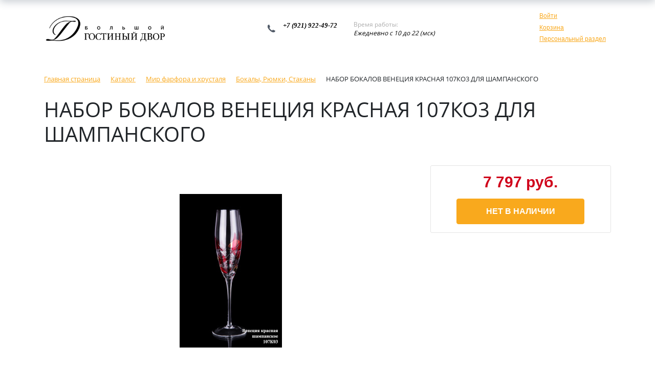

--- FILE ---
content_type: application/javascript
request_url: http://shop.bgd.ru/bitrix/cache/js/s1/eshop_bootstrap_v4/page_4c0a74a8693fdaf4812493b0dbee0029/page_4c0a74a8693fdaf4812493b0dbee0029_v1.js?1668452180129523
body_size: 36536
content:

; /* Start:"a:4:{s:4:"full";s:94:"/bitrix/components/bitrix/catalog.element/templates/bootstrap_v4/script.min.js?165234118960244";s:6:"source";s:74:"/bitrix/components/bitrix/catalog.element/templates/bootstrap_v4/script.js";s:3:"min";s:78:"/bitrix/components/bitrix/catalog.element/templates/bootstrap_v4/script.min.js";s:3:"map";s:78:"/bitrix/components/bitrix/catalog.element/templates/bootstrap_v4/script.map.js";}"*/
(function(t){"use strict";if(t.JCCatalogElement)return;var i=function(t){i.superclass.constructor.apply(this,arguments);this.buttonNode=BX.create("SPAN",{props:{className:"btn btn-primary btn-buy btn-sm",id:this.id},style:typeof t.style==="object"?t.style:{},text:t.text,events:this.contextEvents});if(BX.browser.IsIE()){this.buttonNode.setAttribute("hideFocus","hidefocus")}};BX.extend(i,BX.PopupWindowButton);t.JCCatalogElement=function(t){this.productType=0;this.config={useCatalog:true,showQuantity:true,showPrice:true,showAbsent:true,showOldPrice:false,showPercent:false,showSkuProps:false,showOfferGroup:false,useCompare:false,useStickers:false,useSubscribe:false,usePopup:false,useMagnifier:false,usePriceRanges:false,basketAction:["BUY"],showClosePopup:false,templateTheme:"",showSlider:false,sliderInterval:5e3,useEnhancedEcommerce:false,dataLayerName:"dataLayer",brandProperty:false,alt:"",title:"",magnifierZoomPercent:200};this.checkQuantity=false;this.maxQuantity=0;this.minQuantity=0;this.stepQuantity=1;this.isDblQuantity=false;this.canBuy=true;this.isGift=false;this.canSubscription=true;this.currentIsSet=false;this.updateViewedCount=false;this.currentPriceMode="";this.currentPrices=[];this.currentPriceSelected=0;this.currentQuantityRanges=[];this.currentQuantityRangeSelected=0;this.precision=6;this.precisionFactor=Math.pow(10,this.precision);this.visual={};this.basketMode="";this.product={checkQuantity:false,maxQuantity:0,stepQuantity:1,startQuantity:1,isDblQuantity:false,canBuy:true,canSubscription:true,name:"",pict:{},id:0,addUrl:"",buyUrl:"",slider:{},sliderCount:0,useSlider:false,sliderPict:[]};this.mess={};this.basketData={useProps:false,emptyProps:false,quantity:"quantity",props:"prop",basketUrl:"",sku_props:"",sku_props_var:"basket_props",add_url:"",buy_url:""};this.compareData={compareUrl:"",compareDeleteUrl:"",comparePath:""};this.defaultPict={preview:null,detail:null};this.offers=[];this.offerNum=0;this.treeProps=[];this.selectedValues={};this.mouseTimer=null;this.isTouchDevice=BX.hasClass(document.documentElement,"bx-touch");this.touch=null;this.slider={interval:null,progress:null,paused:null,controls:[]};this.quantityDelay=null;this.quantityTimer=null;this.obProduct=null;this.obQuantity=null;this.obQuantityUp=null;this.obQuantityDown=null;this.obPrice={price:null,full:null,discount:null,percent:null,total:null};this.obTree=null;this.obPriceRanges=null;this.obBuyBtn=null;this.obAddToBasketBtn=null;this.obBasketActions=null;this.obNotAvail=null;this.obSubscribe=null;this.obSkuProps=null;this.obDescription=null;this.obMainSkuProps=null;this.obBigSlider=null;this.obMeasure=null;this.obQuantityLimit={all:null,value:null};this.obCompare=null;this.obTabsPanel=null;this.node={};this.smallCardNodes={};this.magnify={enabled:false,obBigImg:null,obBigSlider:null,height:0,width:0,timer:0};this.currentImg={id:0,src:"",width:0,height:0};this.viewedCounter={path:"/bitrix/components/bitrix/catalog.element/ajax.php",params:{AJAX:"Y",SITE_ID:"",PRODUCT_ID:0,PARENT_ID:0}};this.obPopupWin=null;this.basketUrl="";this.basketParams={};this.errorCode=0;if(typeof t==="object"){this.params=t;this.initConfig();if(this.params.MESS){this.mess=this.params.MESS}switch(this.productType){case 0:case 1:case 2:this.initProductData();break;case 3:this.initOffersData();break;default:this.errorCode=-1}this.initBasketData();this.initCompareData();this.isFacebookConversionCustomizeProductEventEnabled=this.params.IS_FACEBOOK_CONVERSION_CUSTOMIZE_PRODUCT_EVENT_ENABLED}if(this.errorCode===0){BX.ready(BX.delegate(this.init,this))}this.params={};BX.addCustomEvent("onSaleProductIsGift",BX.delegate(this.onSaleProductIsGift,this));BX.addCustomEvent("onSaleProductIsNotGift",BX.delegate(this.onSaleProductIsNotGift,this))};t.JCCatalogElement.prototype={getEntity:function(t,i,e){if(!t||!i)return null;e=e||"";return t.querySelector(e+'[data-entity="'+i+'"]')},getEntities:function(t,i,e){if(!t||!i)return{length:0};e=e||"";return t.querySelectorAll(e+'[data-entity="'+i+'"]')},onSaleProductIsGift:function(t,i){if(i&&this.offers&&this.offers[this.offerNum].ID==i){this.setGift()}},onSaleProductIsNotGift:function(t,i){if(i&&this.offers&&this.offers[this.offerNum].ID==i){this.restoreSticker();this.isGift=false;this.setPrice()}},reloadGiftInfo:function(){if(this.productType===3){this.checkQuantity=true;this.maxQuantity=1;this.setPrice();this.redrawSticker({text:BX.message("PRODUCT_GIFT_LABEL")})}},setGift:function(){if(this.productType===3){this.isGift=true}if(this.productType===1||this.productType===2){this.isGift=true}if(this.productType===0){this.isGift=false}this.reloadGiftInfo()},setOffer:function(t){this.offerNum=parseInt(t);this.setCurrent()},init:function(){var i=0,e=0,s=null;this.obProduct=BX(this.visual.ID);if(!this.obProduct){this.errorCode=-1}this.obBigSlider=BX(this.visual.BIG_SLIDER_ID);this.node.imageContainer=this.getEntity(this.obProduct,"images-container");this.node.imageSliderBlock=this.getEntity(this.obProduct,"images-slider-block");this.node.sliderProgressBar=this.getEntity(this.obProduct,"slider-progress-bar");this.node.sliderControlLeft=this.getEntity(this.obBigSlider,"slider-control-left");this.node.sliderControlRight=this.getEntity(this.obBigSlider,"slider-control-right");if(!this.obBigSlider||!this.node.imageContainer||!this.node.imageContainer){this.errorCode=-2}if(this.config.showPrice){this.obPrice.price=BX(this.visual.PRICE_ID);if(!this.obPrice.price&&this.config.useCatalog){this.errorCode=-16}else{this.obPrice.total=BX(this.visual.PRICE_TOTAL);if(this.config.showOldPrice){this.obPrice.full=BX(this.visual.OLD_PRICE_ID);this.obPrice.discount=BX(this.visual.DISCOUNT_PRICE_ID);if(!this.obPrice.full||!this.obPrice.discount){this.config.showOldPrice=false}}if(this.config.showPercent){this.obPrice.percent=BX(this.visual.DISCOUNT_PERCENT_ID);if(!this.obPrice.percent){this.config.showPercent=false}}}this.obBasketActions=BX(this.visual.BASKET_ACTIONS_ID);if(this.obBasketActions){if(BX.util.in_array("BUY",this.config.basketAction)){this.obBuyBtn=BX(this.visual.BUY_LINK)}if(BX.util.in_array("ADD",this.config.basketAction)){this.obAddToBasketBtn=BX(this.visual.ADD_BASKET_LINK)}}this.obNotAvail=BX(this.visual.NOT_AVAILABLE_MESS)}if(this.config.showQuantity){this.obQuantity=BX(this.visual.QUANTITY_ID);this.node.quantity=this.getEntity(this.obProduct,"quantity-block");if(this.visual.QUANTITY_UP_ID){this.obQuantityUp=BX(this.visual.QUANTITY_UP_ID)}if(this.visual.QUANTITY_DOWN_ID){this.obQuantityDown=BX(this.visual.QUANTITY_DOWN_ID)}}if(this.productType===3){if(this.visual.TREE_ID){this.obTree=BX(this.visual.TREE_ID);if(!this.obTree){this.errorCode=-256}}if(this.visual.QUANTITY_MEASURE){this.obMeasure=BX(this.visual.QUANTITY_MEASURE)}if(this.visual.QUANTITY_LIMIT&&this.config.showMaxQuantity!=="N"){this.obQuantityLimit.all=BX(this.visual.QUANTITY_LIMIT);if(this.obQuantityLimit.all){this.obQuantityLimit.value=this.getEntity(this.obQuantityLimit.all,"quantity-limit-value");if(!this.obQuantityLimit.value){this.obQuantityLimit.all=null}}}if(this.config.usePriceRanges){this.obPriceRanges=this.getEntity(this.obProduct,"price-ranges-block")}}if(this.config.showSkuProps){this.obSkuProps=BX(this.visual.DISPLAY_PROP_DIV);this.obMainSkuProps=BX(this.visual.DISPLAY_MAIN_PROP_DIV)}if(this.config.showSkuDescription==="Y"){this.obDescription=BX(this.visual.DESCRIPTION_ID)}if(this.config.useCompare){this.obCompare=BX(this.visual.COMPARE_LINK)}if(this.config.useSubscribe){this.obSubscribe=BX(this.visual.SUBSCRIBE_LINK)}this.obTabs=BX(this.visual.TABS_ID);this.obTabContainers=BX(this.visual.TAB_CONTAINERS_ID);this.obTabsPanel=BX(this.visual.TABS_PANEL_ID);this.smallCardNodes.panel=BX(this.visual.SMALL_CARD_PANEL_ID);if(this.smallCardNodes.panel){this.smallCardNodes.picture=this.getEntity(this.smallCardNodes.panel,"panel-picture");this.smallCardNodes.title=this.getEntity(this.smallCardNodes.panel,"panel-title");this.smallCardNodes.price=this.getEntity(this.smallCardNodes.panel,"panel-price");this.smallCardNodes.sku=this.getEntity(this.smallCardNodes.panel,"panel-sku-container");this.smallCardNodes.oldPrice=this.getEntity(this.smallCardNodes.panel,"panel-old-price");this.smallCardNodes.buyButton=this.getEntity(this.smallCardNodes.panel,"panel-buy-button");this.smallCardNodes.addButton=this.getEntity(this.smallCardNodes.panel,"panel-add-button");this.smallCardNodes.notAvailableButton=this.getEntity(this.smallCardNodes.panel,"panel-not-available-button");this.smallCardNodes.aligner=this.getEntity(this.obProduct,"main-button-container")}this.initPopup();this.initTabs();if(this.smallCardNodes.panel){this.smallCardNodes.picture&&BX.bind(this.smallCardNodes.picture.parentNode,"click",BX.proxy(this.scrollToProduct,this));this.smallCardNodes.title&&BX.bind(this.smallCardNodes.title,"click",BX.proxy(this.scrollToProduct,this));this.smallCardNodes.sku&&BX.bind(this.smallCardNodes.sku,"click",BX.proxy(this.scrollToProduct,this))}if(this.obTabsPanel||this.smallCardNodes.panel){this.checkTopPanels();BX.bind(t,"scroll",BX.proxy(this.checkTopPanels,this))}if(this.errorCode===0){if(this.config.showSlider&&!this.isTouchDevice){BX.bind(this.obBigSlider,"mouseenter",BX.proxy(this.stopSlider,this));BX.bind(this.obBigSlider,"mouseleave",BX.proxy(this.cycleSlider,this))}if(this.isTouchDevice){BX.bind(this.node.imageContainer,"touchstart",BX.proxy(this.touchStartEvent,this));BX.bind(this.node.imageContainer,"touchend",BX.proxy(this.touchEndEvent,this));BX.bind(this.node.imageContainer,"touchcancel",BX.proxy(this.touchEndEvent,this))}BX.bind(this.node.sliderControlLeft,"click",BX.proxy(this.slidePrev,this));BX.bind(this.node.sliderControlRight,"click",BX.proxy(this.slideNext,this));if(this.config.showQuantity){var a=this.isTouchDevice?"touchstart":"mousedown";var r=this.isTouchDevice?"touchend":"mouseup";if(this.obQuantityUp){BX.bind(this.obQuantityUp,a,BX.proxy(this.startQuantityInterval,this));BX.bind(this.obQuantityUp,r,BX.proxy(this.clearQuantityInterval,this));BX.bind(this.obQuantityUp,"mouseout",BX.proxy(this.clearQuantityInterval,this));BX.bind(this.obQuantityUp,"click",BX.delegate(this.quantityUp,this))}if(this.obQuantityDown){BX.bind(this.obQuantityDown,a,BX.proxy(this.startQuantityInterval,this));BX.bind(this.obQuantityDown,r,BX.proxy(this.clearQuantityInterval,this));BX.bind(this.obQuantityDown,"mouseout",BX.proxy(this.clearQuantityInterval,this));BX.bind(this.obQuantityDown,"click",BX.delegate(this.quantityDown,this))}if(this.obQuantity){BX.bind(this.obQuantity,"change",BX.delegate(this.quantityChange,this))}}switch(this.productType){case 0:case 1:case 2:if(this.product.useSlider){this.product.slider={ID:this.visual.SLIDER_CONT_ID,CONT:BX(this.visual.SLIDER_CONT_ID),COUNT:this.product.sliderCount};this.product.slider.ITEMS=this.getEntities(this.product.slider.CONT,"slider-control");for(e=0;e<this.product.slider.ITEMS.length;e++){BX.bind(this.product.slider.ITEMS[e],"mouseenter",BX.delegate(this.onSliderControlHover,this));BX.bind(this.product.slider.ITEMS[e],"mouseleave",BX.delegate(this.onSliderControlLeave,this));BX.bind(this.product.slider.ITEMS[e],"click",BX.delegate(this.selectSliderImg,this))}this.setCurrentImg(this.product.sliderPict[0],true,true);this.checkSliderControls(this.product.sliderCount);if(this.product.slider.ITEMS.length>1){this.initSlider()}}this.checkQuantityControls();this.fixFontCheck();this.setAnalyticsDataLayer("showDetail");break;case 3:s=this.obTree.querySelectorAll("li");for(i=0;i<s.length;i++){BX.bind(s[i],"click",BX.delegate(this.selectOfferProp,this))}for(i=0;i<this.offers.length;i++){this.offers[i].SLIDER_COUNT=parseInt(this.offers[i].SLIDER_COUNT,10)||0;if(this.offers[i].SLIDER_COUNT===0){this.slider.controls[i]={ID:"",COUNT:this.offers[i].SLIDER_COUNT,ITEMS:[]}}else{for(e=0;e<this.offers[i].SLIDER.length;e++){this.offers[i].SLIDER[e].WIDTH=parseInt(this.offers[i].SLIDER[e].WIDTH,10);this.offers[i].SLIDER[e].HEIGHT=parseInt(this.offers[i].SLIDER[e].HEIGHT,10)}this.slider.controls[i]={ID:this.visual.SLIDER_CONT_OF_ID+this.offers[i].ID,OFFER_ID:this.offers[i].ID,CONT:BX(this.visual.SLIDER_CONT_OF_ID+this.offers[i].ID),COUNT:this.offers[i].SLIDER_COUNT};this.slider.controls[i].ITEMS=this.getEntities(this.slider.controls[i].CONT,"slider-control");for(e=0;e<this.slider.controls[i].ITEMS.length;e++){BX.bind(this.slider.controls[i].ITEMS[e],"mouseenter",BX.delegate(this.onSliderControlHover,this));BX.bind(this.slider.controls[i].ITEMS[e],"mouseleave",BX.delegate(this.onSliderControlLeave,this));BX.bind(this.slider.controls[i].ITEMS[e],"click",BX.delegate(this.selectSliderImg,this))}}}this.setCurrent();break}this.obBuyBtn&&BX.bind(this.obBuyBtn,"click",BX.proxy(this.buyBasket,this));this.smallCardNodes.buyButton&&BX.bind(this.smallCardNodes.buyButton,"click",BX.proxy(this.buyBasket,this));this.obAddToBasketBtn&&BX.bind(this.obAddToBasketBtn,"click",BX.proxy(this.add2Basket,this));this.smallCardNodes.addButton&&BX.bind(this.smallCardNodes.addButton,"click",BX.proxy(this.add2Basket,this));if(this.obCompare){BX.bind(this.obCompare,"click",BX.proxy(this.compare,this));BX.addCustomEvent("onCatalogDeleteCompare",BX.proxy(this.checkDeletedCompare,this))}}},initConfig:function(){if(this.params.PRODUCT_TYPE){this.productType=parseInt(this.params.PRODUCT_TYPE,10)}if(this.params.CONFIG.USE_CATALOG!=="undefined"&&BX.type.isBoolean(this.params.CONFIG.USE_CATALOG)){this.config.useCatalog=this.params.CONFIG.USE_CATALOG}this.config.showQuantity=this.params.CONFIG.SHOW_QUANTITY;this.config.showPrice=this.params.CONFIG.SHOW_PRICE;this.config.showPercent=this.params.CONFIG.SHOW_DISCOUNT_PERCENT;this.config.showOldPrice=this.params.CONFIG.SHOW_OLD_PRICE;this.config.showSkuProps=this.params.CONFIG.SHOW_SKU_PROPS;this.config.showOfferGroup=this.params.CONFIG.OFFER_GROUP;this.config.useCompare=this.params.CONFIG.DISPLAY_COMPARE;this.config.useStickers=this.params.CONFIG.USE_STICKERS;this.config.useSubscribe=this.params.CONFIG.USE_SUBSCRIBE;this.config.showMaxQuantity=this.params.CONFIG.SHOW_MAX_QUANTITY;this.config.relativeQuantityFactor=parseInt(this.params.CONFIG.RELATIVE_QUANTITY_FACTOR);this.config.usePriceRanges=this.params.CONFIG.USE_PRICE_COUNT;this.config.showSkuDescription=this.params.CONFIG.SHOW_SKU_DESCRIPTION;this.config.displayPreviewTextMode=this.params.CONFIG.DISPLAY_PREVIEW_TEXT_MODE;if(this.params.CONFIG.MAIN_PICTURE_MODE){this.config.usePopup=BX.util.in_array("POPUP",this.params.CONFIG.MAIN_PICTURE_MODE);this.config.useMagnifier=BX.util.in_array("MAGNIFIER",this.params.CONFIG.MAIN_PICTURE_MODE)}if(this.params.CONFIG.ADD_TO_BASKET_ACTION){this.config.basketAction=this.params.CONFIG.ADD_TO_BASKET_ACTION}this.config.showClosePopup=this.params.CONFIG.SHOW_CLOSE_POPUP;this.config.templateTheme=this.params.CONFIG.TEMPLATE_THEME||"";this.config.showSlider=this.params.CONFIG.SHOW_SLIDER==="Y";if(this.config.showSlider&&!this.isTouchDevice){this.config.sliderInterval=parseInt(this.params.CONFIG.SLIDER_INTERVAL)||5e3}else{this.config.sliderInterval=false}this.config.useEnhancedEcommerce=this.params.CONFIG.USE_ENHANCED_ECOMMERCE==="Y";this.config.dataLayerName=this.params.CONFIG.DATA_LAYER_NAME;this.config.brandProperty=this.params.CONFIG.BRAND_PROPERTY;this.config.alt=this.params.CONFIG.ALT||"";this.config.title=this.params.CONFIG.TITLE||"";this.config.magnifierZoomPercent=parseInt(this.params.CONFIG.MAGNIFIER_ZOOM_PERCENT)||200;if(!this.params.VISUAL||typeof this.params.VISUAL!=="object"||!this.params.VISUAL.ID){this.errorCode=-1;return}this.visual=this.params.VISUAL},initProductData:function(){var t=0;if(this.params.PRODUCT&&typeof this.params.PRODUCT==="object"){if(this.config.showPrice){this.currentPriceMode=this.params.PRODUCT.ITEM_PRICE_MODE;this.currentPrices=this.params.PRODUCT.ITEM_PRICES;this.currentPriceSelected=this.params.PRODUCT.ITEM_PRICE_SELECTED;this.currentQuantityRanges=this.params.PRODUCT.ITEM_QUANTITY_RANGES;this.currentQuantityRangeSelected=this.params.PRODUCT.ITEM_QUANTITY_RANGE_SELECTED}if(this.config.showQuantity){this.product.checkQuantity=this.params.PRODUCT.CHECK_QUANTITY;this.product.isDblQuantity=this.params.PRODUCT.QUANTITY_FLOAT;if(this.product.checkQuantity){this.product.maxQuantity=this.product.isDblQuantity?parseFloat(this.params.PRODUCT.MAX_QUANTITY):parseInt(this.params.PRODUCT.MAX_QUANTITY,10)}this.product.stepQuantity=this.product.isDblQuantity?parseFloat(this.params.PRODUCT.STEP_QUANTITY):parseInt(this.params.PRODUCT.STEP_QUANTITY,10);this.checkQuantity=this.product.checkQuantity;this.isDblQuantity=this.product.isDblQuantity;this.stepQuantity=this.product.stepQuantity;this.maxQuantity=this.product.maxQuantity;this.minQuantity=this.currentPriceMode==="Q"?parseFloat(this.currentPrices[this.currentPriceSelected].MIN_QUANTITY):this.stepQuantity;if(this.isDblQuantity){this.stepQuantity=Math.round(this.stepQuantity*this.precisionFactor)/this.precisionFactor}}this.product.canBuy=this.params.PRODUCT.CAN_BUY;this.canSubscription=this.product.canSubscription=this.params.PRODUCT.SUBSCRIPTION;this.product.name=this.params.PRODUCT.NAME;this.product.pict=this.params.PRODUCT.PICT;this.product.id=this.params.PRODUCT.ID;this.product.category=this.params.PRODUCT.CATEGORY;if(this.params.PRODUCT.ADD_URL){this.product.addUrl=this.params.PRODUCT.ADD_URL}if(this.params.PRODUCT.BUY_URL){this.product.buyUrl=this.params.PRODUCT.BUY_URL}if(this.params.PRODUCT.SLIDER_COUNT){this.product.sliderCount=parseInt(this.params.PRODUCT.SLIDER_COUNT,10)||0;if(this.product.sliderCount>0&&this.params.PRODUCT.SLIDER.length){for(t=0;t<this.params.PRODUCT.SLIDER.length;t++){this.product.useSlider=true;this.params.PRODUCT.SLIDER[t].WIDTH=parseInt(this.params.PRODUCT.SLIDER[t].WIDTH,10);this.params.PRODUCT.SLIDER[t].HEIGHT=parseInt(this.params.PRODUCT.SLIDER[t].HEIGHT,10)}this.product.sliderPict=this.params.PRODUCT.SLIDER;this.setCurrentImg(this.product.sliderPict[0],false)}}this.currentIsSet=true}else{this.errorCode=-1}},initOffersData:function(){if(this.params.OFFERS&&BX.type.isArray(this.params.OFFERS)){this.offers=this.params.OFFERS;this.offerNum=0;if(this.params.OFFER_SELECTED){this.offerNum=parseInt(this.params.OFFER_SELECTED,10)||0}if(this.params.TREE_PROPS){this.treeProps=this.params.TREE_PROPS}if(this.params.DEFAULT_PICTURE){this.defaultPict.preview=this.params.DEFAULT_PICTURE.PREVIEW_PICTURE;this.defaultPict.detail=this.params.DEFAULT_PICTURE.DETAIL_PICTURE}if(this.params.PRODUCT&&typeof this.params.PRODUCT==="object"){this.product.id=parseInt(this.params.PRODUCT.ID,10);this.product.name=this.params.PRODUCT.NAME;this.product.category=this.params.PRODUCT.CATEGORY;this.product.detailText=this.params.PRODUCT.DETAIL_TEXT;this.product.detailTextType=this.params.PRODUCT.DETAIL_TEXT_TYPE;this.product.previewText=this.params.PRODUCT.PREVIEW_TEXT;this.product.previewTextType=this.params.PRODUCT.PREVIEW_TEXT_TYPE}}else{this.errorCode=-1}},initBasketData:function(){if(this.params.BASKET&&typeof this.params.BASKET==="object"){if(this.productType===1||this.productType===2){this.basketData.useProps=this.params.BASKET.ADD_PROPS;this.basketData.emptyProps=this.params.BASKET.EMPTY_PROPS}if(this.params.BASKET.QUANTITY){this.basketData.quantity=this.params.BASKET.QUANTITY}if(this.params.BASKET.PROPS){this.basketData.props=this.params.BASKET.PROPS}if(this.params.BASKET.BASKET_URL){this.basketData.basketUrl=this.params.BASKET.BASKET_URL}if(this.productType===3){if(this.params.BASKET.SKU_PROPS){this.basketData.sku_props=this.params.BASKET.SKU_PROPS}}if(this.params.BASKET.ADD_URL_TEMPLATE){this.basketData.add_url=this.params.BASKET.ADD_URL_TEMPLATE}if(this.params.BASKET.BUY_URL_TEMPLATE){this.basketData.buy_url=this.params.BASKET.BUY_URL_TEMPLATE}if(this.basketData.add_url===""&&this.basketData.buy_url===""){this.errorCode=-1024}}},initCompareData:function(){if(this.config.useCompare){if(this.params.COMPARE&&typeof this.params.COMPARE==="object"){if(this.params.COMPARE.COMPARE_PATH){this.compareData.comparePath=this.params.COMPARE.COMPARE_PATH}if(this.params.COMPARE.COMPARE_URL_TEMPLATE){this.compareData.compareUrl=this.params.COMPARE.COMPARE_URL_TEMPLATE}else{this.config.useCompare=false}if(this.params.COMPARE.COMPARE_DELETE_URL_TEMPLATE){this.compareData.compareDeleteUrl=this.params.COMPARE.COMPARE_DELETE_URL_TEMPLATE}else{this.config.useCompare=false}}else{this.config.useCompare=false}}},initSlider:function(){if(this.node.sliderProgressBar){if(this.slider.progress){this.resetProgress()}else{this.slider.progress=new BX.easing({transition:BX.easing.transitions.linear,step:BX.delegate(function(t){this.node.sliderProgressBar.style.width=t.width/10+"%"},this)})}}this.cycleSlider()},setAnalyticsDataLayer:function(i){if(!this.config.useEnhancedEcommerce||!this.config.dataLayerName)return;var e={},s={},a=[],r,o,n,h,l,u;switch(this.productType){case 0:case 1:case 2:e={id:this.product.id,name:this.product.name,price:this.currentPrices[this.currentPriceSelected]&&this.currentPrices[this.currentPriceSelected].PRICE,category:this.product.category,brand:BX.type.isArray(this.config.brandProperty)?this.config.brandProperty.join("/"):this.config.brandProperty};break;case 3:for(r in this.offers[this.offerNum].TREE){if(this.offers[this.offerNum].TREE.hasOwnProperty(r)){h=r.substring(5);l=this.offers[this.offerNum].TREE[r];for(o in this.treeProps){if(this.treeProps.hasOwnProperty(o)&&this.treeProps[o].ID==h){for(n in this.treeProps[o].VALUES){u=this.treeProps[o].VALUES[n];if(u.ID==l){a.push(u.NAME);break}}}}}}e={id:this.offers[this.offerNum].ID,name:this.offers[this.offerNum].NAME,price:this.currentPrices[this.currentPriceSelected]&&this.currentPrices[this.currentPriceSelected].PRICE,category:this.product.category,brand:BX.type.isArray(this.config.brandProperty)?this.config.brandProperty.join("/"):this.config.brandProperty,variant:a.join("/")};break}switch(i){case"showDetail":s={ecommerce:{currencyCode:this.currentPrices[this.currentPriceSelected]&&this.currentPrices[this.currentPriceSelected].CURRENCY||"",detail:{products:[{name:e.name||"",id:e.id||"",price:e.price||0,brand:e.brand||"",category:e.category||"",variant:e.variant||""}]}}};break;case"addToCart":s={ecommerce:{currencyCode:this.currentPrices[this.currentPriceSelected]&&this.currentPrices[this.currentPriceSelected].CURRENCY||"",add:{products:[{name:e.name||"",id:e.id||"",price:e.price||0,brand:e.brand||"",category:e.category||"",variant:e.variant||"",quantity:this.config.showQuantity&&this.obQuantity?this.obQuantity.value:1}]}}};break}t[this.config.dataLayerName]=t[this.config.dataLayerName]||[];t[this.config.dataLayerName].push(s)},initTabs:function(){var t=this.getEntities(this.obTabs,"tab"),i=this.getEntities(this.obTabsPanel,"tab");var e,s,a=false;if(t.length!==i.length)return;for(var r in t){if(t.hasOwnProperty(r)&&BX.type.isDomNode(t[r])){e=t[r].getAttribute("data-value");if(e){s=this.obTabContainers.querySelector('[data-value="'+e+'"]');if(BX.type.isDomNode(s)){BX.bind(t[r],"click",BX.proxy(this.changeTab,this));BX.bind(i[r],"click",BX.proxy(this.changeTab,this));if(!a){BX.addClass(t[r],"active");BX.addClass(i[r],"active");BX.show(s);a=true}else{BX.removeClass(t[r],"active");BX.removeClass(i[r],"active");BX.hide(s)}}}}}},checkTouch:function(t){if(!t||!t.changedTouches)return false;return t.changedTouches[0].identifier===this.touch.identifier},touchStartEvent:function(t){if(t.touches.length!=1)return;this.touch=t.changedTouches[0]},touchEndEvent:function(t){if(!this.checkTouch(t))return;var i=this.touch.pageX-t.changedTouches[0].pageX,e=this.touch.pageY-t.changedTouches[0].pageY;if(Math.abs(i)>=Math.abs(e)+10){if(i>0){this.slideNext()}if(i<0){this.slidePrev()}}},cycleSlider:function(t){t||(this.slider.paused=false);this.slider.interval&&clearInterval(this.slider.interval);if(this.config.sliderInterval&&!this.slider.paused){if(this.slider.progress){this.slider.progress.stop();var i=parseInt(this.node.sliderProgressBar.style.width);this.slider.progress.options.duration=this.config.sliderInterval*(100-i)/100;this.slider.progress.options.start={width:i*10};this.slider.progress.options.finish={width:1e3};this.slider.progress.options.complete=BX.delegate(function(){this.slider.interval=true;this.slideNext()},this);this.slider.progress.animate()}else{this.slider.interval=setInterval(BX.proxy(this.slideNext,this),this.config.sliderInterval)}}},stopSlider:function(t){t||(this.slider.paused=true);this.slider.interval&&(this.slider.interval=clearInterval(this.slider.interval));if(this.slider.progress){this.slider.progress.stop();var i=parseInt(this.node.sliderProgressBar.style.width);this.slider.progress.options.duration=this.config.sliderInterval*i/200;this.slider.progress.options.start={width:i*10};this.slider.progress.options.finish={width:0};this.slider.progress.options.complete=null;this.slider.progress.animate()}},resetProgress:function(){this.slider.progress&&this.slider.progress.stop();this.node.sliderProgressBar.style.width=0},slideNext:function(){return this.slide("next")},slidePrev:function(){return this.slide("prev")},slide:function(t){if(!this.product.slider||!this.product.slider.CONT)return;var i=this.getEntity(this.product.slider.CONT,"slider-control",".active"),e=this.getItemForDirection(t,i);BX.removeClass(i,"active");this.selectSliderImg(e);this.slider.interval&&this.cycleSlider()},getItemForDirection:function(t,i){var e=this.getItemIndex(i),s=t==="prev"?-1:1,a=(e+s)%this.product.slider.COUNT;return this.eq(this.product.slider.ITEMS,a)},getItemIndex:function(t){return BX.util.array_values(this.product.slider.ITEMS).indexOf(t)},eq:function(t,i){var e=t.length,s=+i+(i<0?e:0);return s>=0&&s<e?t[s]:{}},scrollToProduct:function(){var i=BX.GetWindowScrollPos().scrollTop,e=BX.pos(this.obProduct).top-30;if(i>e){new BX.easing({duration:500,start:{scroll:i},finish:{scroll:e},transition:BX.easing.makeEaseOut(BX.easing.transitions.quint),step:BX.delegate(function(i){t.scrollTo(0,i.scroll)},this)}).animate()}},checkTopPanels:function(){var t=BX.GetWindowScrollPos().scrollTop,i;if(this.smallCardNodes.panel){i=BX.pos(this.smallCardNodes.aligner).bottom-50;if(t>i){BX.addClass(this.smallCardNodes.panel,"active")}else if(BX.hasClass(this.smallCardNodes.panel,"active")){BX.removeClass(this.smallCardNodes.panel,"active")}}if(this.obTabsPanel){i=BX.pos(this.obTabs).top;if(t+73>i){BX.addClass(this.obTabsPanel,"active")}else if(BX.hasClass(this.obTabsPanel,"active")){BX.removeClass(this.obTabsPanel,"active")}}},changeTab:function(i){BX.PreventDefault(i);var e=BX.proxy_context&&BX.proxy_context.getAttribute("data-value"),s,a,r;if(!BX.hasClass(BX.proxy_context,"active")&&e){s=this.getEntities(this.obTabContainers,"tab-container");for(var o in s){if(s.hasOwnProperty(o)&&BX.type.isDomNode(s[o])){if(s[o].getAttribute("data-value")===e){BX.show(s[o])}else{BX.hide(s[o])}}}a=this.getEntities(this.obTabs,"tab");r=this.getEntities(this.obTabsPanel,"tab");for(o in a){if(a.hasOwnProperty(o)&&BX.type.isDomNode(a[o])){if(a[o].getAttribute("data-value")===e){BX.addClass(a[o],"active");BX.addClass(r[o],"active")}else{BX.removeClass(a[o],"active");BX.removeClass(r[o],"active")}}}}var n=BX.GetWindowScrollPos().scrollTop,h=BX.pos(this.obTabContainers).top;if(n+150>h){new BX.easing({duration:500,start:{scroll:n},finish:{scroll:h-150},transition:BX.easing.makeEaseOut(BX.easing.transitions.quint),step:BX.delegate(function(i){t.scrollTo(0,i.scroll)},this)}).animate()}},initPopup:function(){if(this.config.usePopup){this.node.imageContainer.style.cursor="zoom-in";BX.bind(this.node.imageContainer,"click",BX.delegate(this.toggleMainPictPopup,this));BX.bind(document,"keyup",BX.proxy(this.closeByEscape,this));BX.bind(this.getEntity(this.obBigSlider,"close-popup"),"click",BX.proxy(this.hideMainPictPopup,this))}},checkSliderControls:function(t){var i=t>1?"":"none";this.node.sliderControlLeft&&(this.node.sliderControlLeft.style.display=i);this.node.sliderControlRight&&(this.node.sliderControlRight.style.display=i)},setCurrentImg:function(t,i,e){var s,a;this.currentImg.id=t.ID;this.currentImg.src=t.SRC;this.currentImg.width=t.WIDTH;this.currentImg.height=t.HEIGHT;if(i&&this.node.imageContainer){s=this.getEntities(this.node.imageContainer,"image");a=s.length;while(a--){if(s[a].getAttribute("data-id")==t.ID){if(!BX.hasClass(s[a],"active")){this.node.sliderProgressBar&&this.resetProgress()}BX.addClass(s[a],"active")}else if(BX.hasClass(s[a],"active")){BX.removeClass(s[a],"active")}}}if(e&&this.smallCardNodes.picture){this.smallCardNodes.picture.setAttribute("src",this.currentImg.src)}if(this.config.useMagnifier&&!this.isTouchDevice){this.setMagnifierParams();if(i){this.disableMagnifier(true)}}},setMagnifierParams:function(){var t=this.getEntities(this.node.imageContainer,"image"),i=t.length,e;while(i--){e=t[i].querySelector("img");e.setAttribute("data-title",e.getAttribute("title")||"");e.removeAttribute("title");if(t[i].getAttribute("data-id")==this.currentImg.id){BX.unbind(this.currentImg.node,"mouseover",BX.proxy(this.enableMagnifier,this));this.currentImg.node=e;this.currentImg.node.style.backgroundImage="url('"+this.currentImg.src+"')";this.currentImg.node.style.backgroundSize="100% auto";BX.bind(this.currentImg.node,"mouseover",BX.proxy(this.enableMagnifier,this))}}},enableMagnifier:function(){BX.bind(document,"mousemove",BX.proxy(this.moveMagnifierArea,this))},disableMagnifier:function(t){if(!this.magnify.enabled)return;clearTimeout(this.magnify.timer);BX.removeClass(this.obBigSlider,"magnified");this.magnify.enabled=false;this.currentImg.node.style.backgroundSize="100% auto";if(t){this.currentImg.node.style.height=this.magnify.height+"px";this.currentImg.node.style.width=this.magnify.width+"px";this.magnify.timer=setTimeout(BX.delegate(function(){this.currentImg.node.src=this.currentImg.src;this.currentImg.node.style.height="";this.currentImg.node.style.width=""},this),250)}else{this.currentImg.node.src=this.currentImg.src;this.currentImg.node.style.height="";this.currentImg.node.style.width=""}BX.unbind(document,"mousemove",BX.proxy(this.moveMagnifierArea,this))},moveMagnifierArea:function(t){var i=BX.pos(this.currentImg.node),e=this.inRect(t,i);if(this.inBound(i,e)){var s=e.X/this.currentImg.node.width*100,a=e.Y/this.currentImg.node.height*100,r,o,n,h,l;this.currentImg.node.style.backgroundPosition=s+"% "+a+"%";if(!this.magnify.enabled){clearTimeout(this.magnify.timer);BX.addClass(this.obBigSlider,"magnified");this.currentImg.node.style.height=(this.magnify.height=this.currentImg.node.clientHeight)+"px";this.currentImg.node.style.width=(this.magnify.width=this.currentImg.node.offsetWidth)+"px";r=this.currentImg.width/this.currentImg.height;o=this.obBigSlider.offsetWidth;if(o>this.currentImg.width&&!BX.hasClass(this.obBigSlider,"popup")){n=o;h=n/r;l=100}else{n=this.currentImg.width;h=this.currentImg.height;l=this.config.magnifierZoomPercent>100?this.config.magnifierZoomPercent:100}this.currentImg.node.src="[data-uri]";this.currentImg.node.style.backgroundSize=l+"% auto";this.magnify.timer=setTimeout(BX.delegate(function(){this.currentImg.node.style.height=h+"px";this.currentImg.node.style.width=n+"px"},this),10)}this.magnify.enabled=true}else{this.disableMagnifier(true)}},inBound:function(t,i){return i.Y>=0&&t.height>=i.Y&&(i.X>=0&&t.width>=i.X)},inRect:function(t,i){var e=BX.GetWindowSize(),s={X:0,Y:0,globalX:0,globalY:0};s.globalX=t.clientX+e.scrollLeft;if(t.offsetX&&t.offsetX<0){s.globalX-=t.offsetX}s.X=s.globalX-i.left;s.globalY=t.clientY+e.scrollTop;if(t.offsetY&&t.offsetY<0){s.globalY-=t.offsetY}s.Y=s.globalY-i.top;return s},setProductMainPict:function(t){var i=-1,e=0,s=0,a="";if(this.product.sliderCount){for(s=0;s<this.product.sliderPict.length;s++){if(t===this.product.sliderPict[s].ID){i=s;break}}if(i>-1){if(this.product.sliderPict[i]){this.setCurrentImg(this.product.sliderPict[i],true)}for(e=0;e<this.product.slider.ITEMS.length;e++){a=this.product.slider.ITEMS[e].getAttribute("data-value");if(a===t){BX.addClass(this.product.slider.ITEMS[e],"active")}else if(BX.hasClass(this.product.slider.ITEMS[e],"active")){BX.removeClass(this.product.slider.ITEMS[e],"active")}}}}},onSliderControlHover:function(){var t=BX.proxy_context;this.mouseTimer=setTimeout(BX.delegate(function(){this.selectSliderImg(t)},this),200)},onSliderControlLeave:function(){clearTimeout(this.mouseTimer);this.mouseTimer=null},selectSliderImg:function(t){var i="",e=[];t=BX.type.isDomNode(t)?t:BX.proxy_context;if(t&&t.hasAttribute("data-value")){i=t.getAttribute("data-value");if(i.indexOf("_")!==-1){e=i.split("_");this.setMainPict(e[0],e[1])}else{this.setProductMainPict(i)}}},setMainPict:function(t,i,e){var s=-1,a=-1,r,o,n="",h="";for(r=0;r<this.offers.length;r++){if(t===this.offers[r].ID){s=r;break}}if(s>-1){if(this.offers[s].SLIDER_COUNT>0){for(o=0;o<this.offers[s].SLIDER.length;o++){if(i===this.offers[s].SLIDER[o].ID){a=o;break}}if(a>-1){if(this.offers[s].SLIDER[a]){this.setCurrentImg(this.offers[s].SLIDER[a],true,e)}h=t+"_"+i;for(r=0;r<this.product.slider.ITEMS.length;r++){n=this.product.slider.ITEMS[r].getAttribute("data-value");if(n===h){BX.addClass(this.product.slider.ITEMS[r],"active")}else if(BX.hasClass(this.product.slider.ITEMS[r],"active")){BX.removeClass(this.product.slider.ITEMS[r],"active")}}}}}},setMainPictFromItem:function(t){if(this.node.imageContainer){var i=false,e={};if(this.offers[t]){if(this.offers[t].DETAIL_PICTURE){e=this.offers[t].DETAIL_PICTURE;i=true}else if(this.offers[t].PREVIEW_PICTURE){e=this.offers[t].PREVIEW_PICTURE;i=true}}if(!i){if(this.defaultPict.detail){e=this.defaultPict.detail;i=true}else if(this.defaultPict.preview){e=this.defaultPict.preview;i=true}}if(i){this.setCurrentImg(e,true,true)}}},toggleMainPictPopup:function(){if(BX.hasClass(this.obBigSlider,"popup")){this.hideMainPictPopup()}else{this.showMainPictPopup()}},showMainPictPopup:function(){this.config.useMagnifier&&this.disableMagnifier(false);BX.addClass(this.obBigSlider,"popup");this.node.imageContainer.style.cursor="";document.body.style.overflow="hidden"},hideMainPictPopup:function(){this.config.useMagnifier&&this.disableMagnifier(false);BX.removeClass(this.obBigSlider,"popup");this.node.imageContainer.style.cursor="zoom-in";document.body.style.overflow=""},closeByEscape:function(i){i=i||t.event;if(i.keyCode==27){this.hideMainPictPopup()}},startQuantityInterval:function(){var t=BX.proxy_context;var i=t.id===this.visual.QUANTITY_DOWN_ID?BX.proxy(this.quantityDown,this):BX.proxy(this.quantityUp,this);this.quantityDelay=setTimeout(BX.delegate(function(){this.quantityTimer=setInterval(i,150)},this),300)},clearQuantityInterval:function(){clearTimeout(this.quantityDelay);clearInterval(this.quantityTimer)},quantityUp:function(){var t=0,i=true;if(this.errorCode===0&&this.config.showQuantity&&this.canBuy&&!this.isGift){t=this.isDblQuantity?parseFloat(this.obQuantity.value):parseInt(this.obQuantity.value,10);if(!isNaN(t)){t+=this.stepQuantity;t=this.checkQuantityRange(t,"up");if(this.checkQuantity&&t>this.maxQuantity){i=false}if(i){if(this.isDblQuantity){t=Math.round(t*this.precisionFactor)/this.precisionFactor}this.obQuantity.value=t;this.setPrice()}}}},quantityDown:function(){var t=0,i=true;if(this.errorCode===0&&this.config.showQuantity&&this.canBuy&&!this.isGift){t=this.isDblQuantity?parseFloat(this.obQuantity.value):parseInt(this.obQuantity.value,10);if(!isNaN(t)){t-=this.stepQuantity;t=this.checkQuantityRange(t,"down");if(t<this.minQuantity){i=false}if(i){if(this.isDblQuantity){t=Math.round(t*this.precisionFactor)/this.precisionFactor}this.obQuantity.value=t;this.setPrice()}}}},quantityChange:function(){var t=0,i;if(this.errorCode===0&&this.config.showQuantity){if(this.canBuy){t=this.isDblQuantity?parseFloat(this.obQuantity.value):Math.round(this.obQuantity.value);if(!isNaN(t)){t=this.checkQuantityRange(t);if(this.checkQuantity){if(t>this.maxQuantity){t=this.maxQuantity}}this.checkPriceRange(t);i=Math.floor(Math.round(t*this.precisionFactor/this.stepQuantity)/this.precisionFactor)||1;t=i<=1?this.stepQuantity:i*this.stepQuantity;t=Math.round(t*this.precisionFactor)/this.precisionFactor;if(t<this.minQuantity){t=this.minQuantity}this.obQuantity.value=t}else{this.obQuantity.value=this.minQuantity}}else{this.obQuantity.value=this.minQuantity}this.setPrice()}},quantitySet:function(t){var i,e;var s=this.offers[t],a=this.offers[this.offerNum];if(this.errorCode===0){this.canBuy=s.CAN_BUY;this.currentPriceMode=s.ITEM_PRICE_MODE;this.currentPrices=s.ITEM_PRICES;this.currentPriceSelected=s.ITEM_PRICE_SELECTED;this.currentQuantityRanges=s.ITEM_QUANTITY_RANGES;this.currentQuantityRangeSelected=s.ITEM_QUANTITY_RANGE_SELECTED;if(this.canBuy){this.node.quantity&&BX.style(this.node.quantity,"display","");this.obBasketActions&&BX.style(this.obBasketActions,"display","");this.smallCardNodes.buyButton&&BX.style(this.smallCardNodes.buyButton,"display","");this.smallCardNodes.addButton&&BX.style(this.smallCardNodes.addButton,"display","");this.obNotAvail&&BX.style(this.obNotAvail,"display","none");this.smallCardNodes.notAvailableButton&&BX.style(this.smallCardNodes.notAvailableButton,"display","none");this.obSubscribe&&BX.style(this.obSubscribe,"display","none")}else{this.node.quantity&&BX.style(this.node.quantity,"display","none");this.obBasketActions&&BX.style(this.obBasketActions,"display","none");this.smallCardNodes.buyButton&&BX.style(this.smallCardNodes.buyButton,"display","none");this.smallCardNodes.addButton&&BX.style(this.smallCardNodes.addButton,"display","none");this.obNotAvail&&BX.style(this.obNotAvail,"display","");this.smallCardNodes.notAvailableButton&&BX.style(this.smallCardNodes.notAvailableButton,"display","");if(this.obSubscribe){if(s.CATALOG_SUBSCRIBE==="Y"){BX.style(this.obSubscribe,"display","");this.obSubscribe.setAttribute("data-item",s.ID);BX(this.visual.SUBSCRIBE_LINK+"_hidden").click()}else{BX.style(this.obSubscribe,"display","none")}}}this.isDblQuantity=s.QUANTITY_FLOAT;this.checkQuantity=s.CHECK_QUANTITY;if(this.isDblQuantity){this.stepQuantity=Math.round(parseFloat(s.STEP_QUANTITY)*this.precisionFactor)/this.precisionFactor;this.maxQuantity=parseFloat(s.MAX_QUANTITY);this.minQuantity=this.currentPriceMode==="Q"?parseFloat(this.currentPrices[this.currentPriceSelected].MIN_QUANTITY):this.stepQuantity}else{this.stepQuantity=parseInt(s.STEP_QUANTITY,10);this.maxQuantity=parseInt(s.MAX_QUANTITY,10);this.minQuantity=this.currentPriceMode==="Q"?parseInt(this.currentPrices[this.currentPriceSelected].MIN_QUANTITY):this.stepQuantity}if(this.config.showQuantity){var r=a.ITEM_PRICES.length&&a.ITEM_PRICES[a.ITEM_PRICE_SELECTED]&&a.ITEM_PRICES[a.ITEM_PRICE_SELECTED].MIN_QUANTITY!=this.minQuantity;if(this.isDblQuantity){e=Math.round(parseFloat(a.STEP_QUANTITY)*this.precisionFactor)/this.precisionFactor!==this.stepQuantity||r||a.MEASURE!==s.MEASURE||this.checkQuantity&&parseFloat(a.MAX_QUANTITY)>this.maxQuantity&&parseFloat(this.obQuantity.value)>this.maxQuantity}else{e=parseInt(a.STEP_QUANTITY,10)!==this.stepQuantity||r||a.MEASURE!==s.MEASURE||this.checkQuantity&&parseInt(a.MAX_QUANTITY,10)>this.maxQuantity&&parseInt(this.obQuantity.value,10)>this.maxQuantity}this.obQuantity.disabled=!this.canBuy;if(e){this.obQuantity.value=this.minQuantity}if(this.obMeasure){if(s.MEASURE){BX.adjust(this.obMeasure,{html:s.MEASURE})}else{BX.adjust(this.obMeasure,{html:""})}}}if(this.obQuantityLimit.all){if(!this.checkQuantity||this.maxQuantity==0){BX.adjust(this.obQuantityLimit.value,{html:""});BX.adjust(this.obQuantityLimit.all,{style:{display:"none"}})}else{if(this.config.showMaxQuantity==="M"){i=this.maxQuantity/this.stepQuantity>=this.config.relativeQuantityFactor?BX.message("RELATIVE_QUANTITY_MANY"):BX.message("RELATIVE_QUANTITY_FEW")}else{i=this.maxQuantity;if(s.MEASURE){i+=" "+s.MEASURE}}BX.adjust(this.obQuantityLimit.value,{html:i});BX.adjust(this.obQuantityLimit.all,{style:{display:""}})}}if(this.config.usePriceRanges&&this.obPriceRanges){if(this.currentPriceMode==="Q"&&s.PRICE_RANGES_HTML){var o=this.getEntity(this.obPriceRanges,"price-ranges-body"),n=this.getEntity(this.obPriceRanges,"price-ranges-ratio-header");if(o){o.innerHTML=s.PRICE_RANGES_HTML}if(n){n.innerHTML=s.PRICE_RANGES_RATIO_HTML}this.obPriceRanges.style.display=""}else{this.obPriceRanges.style.display="none"}}}},selectOfferProp:function(){var t=0,i="",e=[],s=null,a=BX.proxy_context,r;if(a&&a.hasAttribute("data-treevalue")){if(BX.hasClass(a,"selected"))return;if(typeof document.activeElement==="object"){document.activeElement.blur()}i=a.getAttribute("data-treevalue");e=i.split("_");this.searchOfferPropIndex(e[0],e[1]);s=BX.findChildren(a.parentNode,{tagName:"li"},false);if(s&&s.length){for(t=0;t<s.length;t++){BX.removeClass(s[t],"selected")}}BX.addClass(a,"selected");if(this.smallCardNodes.panel){r=this.smallCardNodes.panel.querySelector('[data-treevalue="'+i+'"]');if(r){s=this.smallCardNodes.panel.querySelectorAll('[data-sku-line="'+r.getAttribute("data-sku-line")+'"]');for(t=0;t<s.length;t++){s[t].style.display="none"}r.style.display=""}}if(this.isFacebookConversionCustomizeProductEventEnabled&&BX.Type.isArrayFilled(this.offers)&&BX.Type.isObject(this.offers[this.offerNum])){BX.ajax.runAction("sale.facebookconversion.customizeProduct",{data:{offerId:this.offers[this.offerNum]["ID"]}})}}},searchOfferPropIndex:function(t,i){var e="",s=false,a=[],r=[],o=-1,n,h,l={},u=[];for(n=0;n<this.treeProps.length;n++){if(this.treeProps[n].ID===t){o=n;break}}if(o>-1){for(n=0;n<o;n++){e="PROP_"+this.treeProps[n].ID;l[e]=this.selectedValues[e]}e="PROP_"+this.treeProps[o].ID;l[e]=i;for(n=o+1;n<this.treeProps.length;n++){e="PROP_"+this.treeProps[n].ID;s=this.getRowValues(l,e);if(!s)break;r=[];if(this.config.showAbsent){a=[];u=[];u=BX.clone(l,true);for(h=0;h<s.length;h++){u[e]=s[h];r[r.length]=s[h];if(this.getCanBuy(u))a[a.length]=s[h]}}else{a=s}if(this.selectedValues[e]&&BX.util.in_array(this.selectedValues[e],a)){l[e]=this.selectedValues[e]}else{if(this.config.showAbsent){l[e]=a.length?a[0]:r[0]}else{l[e]=a[0]}}this.updateRow(n,l[e],s,a)}this.selectedValues=l;this.changeInfo()}},updateRow:function(t,i,e,s){var a=0,r="",o=false,n=null;var h=this.getEntities(this.obTree,"sku-line-block");if(t>-1&&t<h.length){n=h[t].querySelectorAll("li");for(a=0;a<n.length;a++){r=n[a].getAttribute("data-onevalue");o=r===i;if(o){BX.addClass(n[a],"selected")}else{BX.removeClass(n[a],"selected")}if(BX.util.in_array(r,s)){BX.removeClass(n[a],"notallowed")}else{BX.addClass(n[a],"notallowed")}n[a].style.display=BX.util.in_array(r,e)?"":"none";if(o){h[t].style.display=r==0&&s.length==1?"none":""}}if(this.smallCardNodes.panel){n=this.smallCardNodes.panel.querySelectorAll('[data-sku-line="'+t+'"]');for(a=0;a<n.length;a++){r=n[a].getAttribute("data-onevalue");o=r===i;if(o){n[a].style.display=""}else{n[a].style.display="none"}if(BX.util.in_array(r,s)){BX.removeClass(n[a],"notallowed")}else{BX.addClass(n[a],"notallowed")}if(o){n[a].style.display=r==0&&s.length==1?"none":""}}}}},getRowValues:function(t,i){var e=[],s=0,a=0,r=false,o=true;if(t.length===0){for(s=0;s<this.offers.length;s++){if(!BX.util.in_array(this.offers[s].TREE[i],e)){e[e.length]=this.offers[s].TREE[i]}}r=true}else{for(s=0;s<this.offers.length;s++){o=true;for(a in t){if(t[a]!==this.offers[s].TREE[a]){o=false;break}}if(o){if(!BX.util.in_array(this.offers[s].TREE[i],e)){e[e.length]=this.offers[s].TREE[i]}r=true}}}return r?e:false},getCanBuy:function(t){var i,e=0,s=true,a=false;for(i=0;i<this.offers.length;i++){s=true;for(e in t){if(t[e]!==this.offers[i].TREE[e]){s=false;break}}if(s){if(this.offers[i].CAN_BUY){a=true;break}}}return a},setCurrent:function(){var t,i=0,e="",s=false,a=[],r={},o=[],n=this.offers[this.offerNum].TREE;for(t=0;t<this.treeProps.length;t++){e="PROP_"+this.treeProps[t].ID;s=this.getRowValues(r,e);if(!s)break;if(BX.util.in_array(n[e],s)){r[e]=n[e]}else{r[e]=s[0];this.offerNum=0}if(this.config.showAbsent){a=[];o=[];o=BX.clone(r,true);for(i=0;i<s.length;i++){o[e]=s[i];if(this.getCanBuy(o)){a[a.length]=s[i]}}}else{a=s}this.updateRow(t,r[e],s,a)}this.selectedValues=r;this.changeInfo()},changeInfo:function(){var t=-1,i=0,e=true,s={currentId:this.offerNum>-1?this.offers[this.offerNum].ID:0,newId:0};var a,r;for(a=0;a<this.offers.length;a++){e=true;for(i in this.selectedValues){if(this.selectedValues[i]!==this.offers[a].TREE[i]){e=false;break}}if(e){t=a;break}}if(t>-1){if(t!=this.offerNum){this.isGift=false}this.drawImages(this.offers[t].SLIDER);this.checkSliderControls(this.offers[t].SLIDER_COUNT);for(a=0;a<this.offers.length;a++){if(this.config.showOfferGroup&&this.offers[a].OFFER_GROUP){if(r=BX(this.visual.OFFER_GROUP+this.offers[a].ID)){r.style.display=a==t?"":"none"}}if(this.slider.controls[a].ID){if(a===t){this.product.slider=this.slider.controls[a];this.slider.controls[a].CONT&&BX.show(this.slider.controls[a].CONT)}else{this.slider.controls[a].CONT&&BX.hide(this.slider.controls[a].CONT)}}else if(a===t){this.product.slider={}}}if(this.offers[t].SLIDER_COUNT>0){this.setMainPict(this.offers[t].ID,this.offers[t].SLIDER[0].ID,true)}else{this.setMainPictFromItem(t)}if(this.offers[t].SLIDER_COUNT>1){this.initSlider()}else{this.stopSlider()}if(this.obDescription&&this.config.showSkuDescription==="Y"){this.changeSkuDescription(t)}if(this.config.showSkuProps){if(this.obSkuProps){if(!this.offers[t].DISPLAY_PROPERTIES){BX.adjust(this.obSkuProps,{style:{display:"none"},html:""})}else{BX.adjust(this.obSkuProps,{style:{display:""},html:this.offers[t].DISPLAY_PROPERTIES})}}if(this.obMainSkuProps){if(!this.offers[t].DISPLAY_PROPERTIES_MAIN_BLOCK){BX.adjust(this.obMainSkuProps,{style:{display:"none"},html:""})}else{BX.adjust(this.obMainSkuProps,{style:{display:""},html:this.offers[t].DISPLAY_PROPERTIES_MAIN_BLOCK})}}}this.quantitySet(t);this.setPrice();this.setCompared(this.offers[t].COMPARED);this.offerNum=t;this.fixFontCheck();this.setAnalyticsDataLayer("showDetail");this.incViewedCounter();s.newId=this.offers[this.offerNum].ID;BX.onCustomEvent("onCatalogStoreProductChange",[this.offers[this.offerNum].ID]);BX.onCustomEvent("onCatalogElementChangeOffer",[s]);s=null}},changeSkuDescription:function(t){var i="";var e="";var s="";if(this.offers[t].DETAIL_TEXT!==""){i=this.offers[t].DETAIL_TEXT_TYPE==="html"?this.offers[t].DETAIL_TEXT:"<p>"+this.offers[t].DETAIL_TEXT+"</p>"}else if(this.product.detailText!==""){i=this.product.detailTextType==="html"?this.product.detailText:"<p>"+this.product.detailText+"</p>"}if(this.offers[t].PREVIEW_TEXT!==""){e=this.offers[t].PREVIEW_TEXT_TYPE==="html"?this.offers[t].PREVIEW_TEXT:"<p>"+this.offers[t].PREVIEW_TEXT+"</p>"}else if(this.product.previewText!==""){e=this.product.previewTextType==="html"?this.product.previewText:"<p>"+this.product.previewText+"</p>"}if(e!==""&&(this.config.displayPreviewTextMode==="S"||this.config.displayPreviewTextMode==="E"&&i)){s+=e}if(i!==""){s+=i}BX.adjust(this.obDescription,{html:s})},drawImages:function(t){if(!this.node.imageContainer)return;var i,e,s=this.getEntities(this.node.imageContainer,"image");for(i in s){if(s.hasOwnProperty(i)&&BX.type.isDomNode(s[i])){BX.remove(s[i])}}for(i=0;i<t.length;i++){e=BX.create("IMG",{props:{src:t[i].SRC,alt:this.config.alt,title:this.config.title}});if(i==0){e.setAttribute("itemprop","image")}this.node.imageContainer.appendChild(BX.create("DIV",{attrs:{"data-entity":"image","data-id":t[i].ID},props:{className:"product-item-detail-slider-image"+(i==0?" active":"")},children:[e]}))}},restoreSticker:function(){if(this.previousStickerText){this.redrawSticker({text:this.previousStickerText})}else{this.hideSticker()}},hideSticker:function(){BX.hide(BX(this.visual.STICKER_ID))},redrawSticker:function(t){t=t||{};var i=t.text||"";var e=BX(this.visual.STICKER_ID);if(!e)return;BX.show(e);var s=e.getAttribute("title");if(s&&s!=i){this.previousStickerText=s}BX.adjust(e,{text:i,attrs:{title:i}})},checkQuantityRange:function(t,i){if(typeof t==="undefined"||this.currentPriceMode!=="Q"){return t}t=parseFloat(t);var e=t;var s,a,r,o,n,h;for(var l in this.currentQuantityRanges){if(this.currentQuantityRanges.hasOwnProperty(l)){s=this.currentQuantityRanges[l];if(parseFloat(t)>=parseFloat(s.SORT_FROM)&&(s.SORT_TO==="INF"||parseFloat(t)<=parseFloat(s.SORT_TO))){e=t;break}else{a=parseFloat(s.SORT_FROM)-t;r=Math.abs(a);o=parseFloat(s.SORT_TO)-t;n=Math.abs(o);if(h===undefined||h>r){if(i===undefined||i==="up"&&a>0||i==="down"&&a<0){h=r;e=parseFloat(s.SORT_FROM)}}if(h===undefined||h>n){if(i===undefined||i==="up"&&a>0||i==="down"&&a<0){h=n;e=parseFloat(s.SORT_TO)}}}}}return e},checkPriceRange:function(t){if(typeof t==="undefined"||this.currentPriceMode!=="Q"){return}var i,e=false;for(var s in this.currentQuantityRanges){if(this.currentQuantityRanges.hasOwnProperty(s)){i=this.currentQuantityRanges[s];if(parseFloat(t)>=parseFloat(i.SORT_FROM)&&(i.SORT_TO==="INF"||parseFloat(t)<=parseFloat(i.SORT_TO))){e=true;this.currentQuantityRangeSelected=i.HASH;break}}}if(!e&&(i=this.getMinPriceRange())){this.currentQuantityRangeSelected=i.HASH}for(var a in this.currentPrices){if(this.currentPrices.hasOwnProperty(a)){if(this.currentPrices[a].QUANTITY_HASH==this.currentQuantityRangeSelected){this.currentPriceSelected=a;break}}}},getMinPriceRange:function(){var t;for(var i in this.currentQuantityRanges){if(this.currentQuantityRanges.hasOwnProperty(i)){if(!t||parseInt(this.currentQuantityRanges[i].SORT_FROM)<parseInt(t.SORT_FROM)){t=this.currentQuantityRanges[i]}}}return t},checkQuantityControls:function(){if(!this.obQuantity)return;var t=this.checkQuantity&&parseFloat(this.obQuantity.value)+this.stepQuantity>this.maxQuantity,i=parseFloat(this.obQuantity.value)-this.stepQuantity<this.minQuantity;if(t){BX.addClass(this.obQuantityUp,"product-item-amount-field-btn-disabled")}else if(BX.hasClass(this.obQuantityUp,"product-item-amount-field-btn-disabled")){BX.removeClass(this.obQuantityUp,"product-item-amount-field-btn-disabled")}if(i){BX.addClass(this.obQuantityDown,"product-item-amount-field-btn-disabled")}else if(BX.hasClass(this.obQuantityDown,"product-item-amount-field-btn-disabled")){BX.removeClass(this.obQuantityDown,"product-item-amount-field-btn-disabled")}if(t&&i){this.obQuantity.setAttribute("disabled","disabled")}else{this.obQuantity.removeAttribute("disabled")}},setPrice:function(){var t="",i;if(this.obQuantity){this.checkPriceRange(this.obQuantity.value)}this.checkQuantityControls();i=this.currentPrices[this.currentPriceSelected];if(this.isGift){i.PRICE=0;i.DISCOUNT=i.BASE_PRICE;i.PERCENT=100}if(this.obPrice.price){if(i){BX.adjust(this.obPrice.price,{html:BX.Currency.currencyFormat(i.RATIO_PRICE,i.CURRENCY,true)});this.smallCardNodes.price&&BX.adjust(this.smallCardNodes.price,{html:BX.Currency.currencyFormat(i.RATIO_PRICE,i.CURRENCY,true)})}else{BX.adjust(this.obPrice.price,{html:""});this.smallCardNodes.price&&BX.adjust(this.smallCardNodes.price,{html:""})}if(i&&i.RATIO_PRICE!==i.RATIO_BASE_PRICE){if(this.config.showOldPrice){this.obPrice.full&&BX.adjust(this.obPrice.full,{style:{display:""},html:BX.Currency.currencyFormat(i.RATIO_BASE_PRICE,i.CURRENCY,true)});this.smallCardNodes.oldPrice&&BX.adjust(this.smallCardNodes.oldPrice,{style:{display:""},html:BX.Currency.currencyFormat(i.RATIO_BASE_PRICE,i.CURRENCY,true)});if(this.obPrice.discount){t=BX.message("ECONOMY_INFO_MESSAGE");t=t.replace("#ECONOMY#",BX.Currency.currencyFormat(i.RATIO_DISCOUNT,i.CURRENCY,true));BX.adjust(this.obPrice.discount,{style:{display:""},html:t})}}if(this.config.showPercent){this.obPrice.percent&&BX.adjust(this.obPrice.percent,{style:{display:""},html:-i.PERCENT+"%"})}}else{if(this.config.showOldPrice){this.obPrice.full&&BX.adjust(this.obPrice.full,{style:{display:"none"},html:""});this.smallCardNodes.oldPrice&&BX.adjust(this.smallCardNodes.oldPrice,{style:{display:"none"},html:""});this.obPrice.discount&&BX.adjust(this.obPrice.discount,{style:{display:"none"},html:""})}if(this.config.showPercent){this.obPrice.percent&&BX.adjust(this.obPrice.percent,{style:{display:"none"},html:""})}}if(this.obPrice.total){if(i&&this.obQuantity&&this.obQuantity.value!=this.stepQuantity){BX.adjust(this.obPrice.total,{html:BX.message("PRICE_TOTAL_PREFIX")+" <strong>"+BX.Currency.currencyFormat(i.PRICE*this.obQuantity.value,i.CURRENCY,true)+"</strong>",style:{display:""}})}else{BX.adjust(this.obPrice.total,{html:"",style:{display:"none"}})}}}},compare:function(t){var i=this.obCompare.querySelector('[data-entity="compare-checkbox"]'),e=BX.getEventTarget(t),s=true;if(i){s=e===i?i.checked:!i.checked}var a=s?this.compareData.compareUrl:this.compareData.compareDeleteUrl,r;if(a){if(e!==i){BX.PreventDefault(t);this.setCompared(s)}switch(this.productType){case 0:case 1:case 2:r=a.replace("#ID#",this.product.id.toString());break;case 3:r=a.replace("#ID#",this.offers[this.offerNum].ID);break}BX.ajax({method:"POST",dataType:s?"json":"html",url:r+(r.indexOf("?")!==-1?"&":"?")+"ajax_action=Y",onsuccess:s?BX.proxy(this.compareResult,this):BX.proxy(this.compareDeleteResult,this)})}},compareResult:function(t){var e,s;if(this.obPopupWin){this.obPopupWin.close()}if(!BX.type.isPlainObject(t))return;this.initPopupWindow();if(this.offers.length>0){this.offers[this.offerNum].COMPARED=t.STATUS==="OK"}if(t.STATUS==="OK"){BX.onCustomEvent("OnCompareChange");e='<div style="width: 100%; margin: 0; text-align: center;"><p>'+BX.message("COMPARE_MESSAGE_OK")+"</p></div>";if(this.config.showClosePopup){s=[new i({text:BX.message("BTN_MESSAGE_COMPARE_REDIRECT"),events:{click:BX.delegate(this.compareRedirect,this)},style:{marginRight:"10px"}}),new i({text:BX.message("BTN_MESSAGE_CLOSE_POPUP"),events:{click:BX.delegate(this.obPopupWin.close,this.obPopupWin)}})]}else{s=[new i({text:BX.message("BTN_MESSAGE_COMPARE_REDIRECT"),events:{click:BX.delegate(this.compareRedirect,this)}})]}}else{e='<div style="width: 100%; margin: 0; text-align: center;"><p>'+(t.MESSAGE?t.MESSAGE:BX.message("COMPARE_UNKNOWN_ERROR"))+"</p></div>";s=[new i({text:BX.message("BTN_MESSAGE_CLOSE"),events:{click:BX.delegate(this.obPopupWin.close,this.obPopupWin)}})]}this.obPopupWin.setTitleBar(BX.message("COMPARE_TITLE"));this.obPopupWin.setContent(e);this.obPopupWin.setButtons(s);this.obPopupWin.show()},compareDeleteResult:function(){BX.onCustomEvent("OnCompareChange");if(this.offers&&this.offers.length){this.offers[this.offerNum].COMPARED=false}},setCompared:function(t){if(!this.obCompare)return;var i=this.getEntity(this.obCompare,"compare-checkbox");if(i){i.checked=t}},setCompareInfo:function(t){if(!BX.type.isArray(t))return;for(var i in this.offers){if(this.offers.hasOwnProperty(i)){this.offers[i].COMPARED=BX.util.in_array(this.offers[i].ID,t)}}},compareRedirect:function(){if(this.compareData.comparePath){location.href=this.compareData.comparePath}else{this.obPopupWin.close()}},checkDeletedCompare:function(t){switch(this.productType){case 0:case 1:case 2:if(this.product.id==t){this.setCompared(false)}break;case 3:var i=this.offers.length;while(i--){if(this.offers[i].ID==t){this.offers[i].COMPARED=false;if(this.offerNum==i){this.setCompared(false)}break}}}},initBasketUrl:function(){this.basketUrl=this.basketMode==="ADD"?this.basketData.add_url:this.basketData.buy_url;switch(this.productType){case 1:case 2:this.basketUrl=this.basketUrl.replace("#ID#",this.product.id.toString());break;case 3:this.basketUrl=this.basketUrl.replace("#ID#",this.offers[this.offerNum].ID);break}this.basketParams={ajax_basket:"Y"};if(this.config.showQuantity){this.basketParams[this.basketData.quantity]=this.obQuantity.value}if(this.basketData.sku_props){this.basketParams[this.basketData.sku_props_var]=this.basketData.sku_props}},fillBasketProps:function(){if(!this.visual.BASKET_PROP_DIV)return;var t=0,i=null,e=false,s=null;if(this.basketData.useProps&&!this.basketData.emptyProps){if(this.obPopupWin&&this.obPopupWin.contentContainer){s=this.obPopupWin.contentContainer}}else{s=BX(this.visual.BASKET_PROP_DIV)}if(s){i=s.getElementsByTagName("select");if(i&&i.length){for(t=0;t<i.length;t++){if(!i[t].disabled){switch(i[t].type.toLowerCase()){case"select-one":this.basketParams[i[t].name]=i[t].value;e=true;break;default:break}}}}i=s.getElementsByTagName("input");if(i&&i.length){for(t=0;t<i.length;t++){if(!i[t].disabled){switch(i[t].type.toLowerCase()){case"hidden":this.basketParams[i[t].name]=i[t].value;e=true;break;case"radio":if(i[t].checked){this.basketParams[i[t].name]=i[t].value;e=true}break;default:break}}}}}if(!e){this.basketParams[this.basketData.props]=[];this.basketParams[this.basketData.props][0]=0}},sendToBasket:function(){if(!this.canBuy)return;this.initBasketUrl();this.fillBasketProps();BX.ajax({method:"POST",dataType:"json",url:this.basketUrl,data:this.basketParams,onsuccess:BX.proxy(this.basketResult,this)})},add2Basket:function(){this.basketMode="ADD";this.basket()},buyBasket:function(){this.basketMode="BUY";this.basket()},basket:function(){var t="";if(!this.canBuy)return;switch(this.productType){case 1:case 2:if(this.basketData.useProps&&!this.basketData.emptyProps){this.initPopupWindow();this.obPopupWin.setTitleBar(BX.message("TITLE_BASKET_PROPS"));if(BX(this.visual.BASKET_PROP_DIV)){t=BX(this.visual.BASKET_PROP_DIV).innerHTML}this.obPopupWin.setContent(t);this.obPopupWin.setButtons([new i({text:BX.message("BTN_SEND_PROPS"),events:{click:BX.delegate(this.sendToBasket,this)}})]);this.obPopupWin.show()}else{this.sendToBasket()}break;case 3:this.sendToBasket();break}},basketResult:function(t){var e,s,a;if(this.obPopupWin){this.obPopupWin.close()}if(!BX.type.isPlainObject(t))return;if(t.STATUS==="OK"){this.setAnalyticsDataLayer("addToCart")}if(t.STATUS==="OK"&&this.basketMode==="BUY"){this.basketRedirect()}else{this.initPopupWindow();if(t.STATUS==="OK"){BX.onCustomEvent("OnBasketChange");switch(this.productType){case 1:case 2:a=this.product.pict.SRC;break;case 3:a=this.offers[this.offerNum].PREVIEW_PICTURE?this.offers[this.offerNum].PREVIEW_PICTURE.SRC:this.defaultPict.pict.SRC;break}e='<div style="width: 100%; margin: 0; text-align: center;">'+'<img src="'+a+'" height="130" style="max-height:130px"><p>'+this.product.name+"</p></div>";if(this.config.showClosePopup){s=[new i({text:BX.message("BTN_MESSAGE_DETAIL_BASKET_REDIRECT"),events:{click:BX.delegate(this.basketRedirect,this)},style:{marginRight:"10px"}}),new i({text:BX.message("BTN_MESSAGE_DETAIL_CLOSE_POPUP"),events:{click:BX.delegate(this.obPopupWin.close,this.obPopupWin)}})]}else{s=[new i({text:BX.message("BTN_MESSAGE_DETAIL_BASKET_REDIRECT"),events:{click:BX.delegate(this.basketRedirect,this)}})]}}else{e='<div style="width: 100%; margin: 0; text-align: center;"><p>'+(t.MESSAGE?t.MESSAGE:BX.message("BASKET_UNKNOWN_ERROR"))+"</p></div>";s=[new i({text:BX.message("BTN_MESSAGE_CLOSE"),events:{click:BX.delegate(this.obPopupWin.close,this.obPopupWin)}})]}this.obPopupWin.setTitleBar(t.STATUS==="OK"?BX.message("TITLE_SUCCESSFUL"):BX.message("TITLE_ERROR"));this.obPopupWin.setContent(e);this.obPopupWin.setButtons(s);this.obPopupWin.show()}},basketRedirect:function(){location.href=this.basketData.basketUrl?this.basketData.basketUrl:BX.message("BASKET_URL")},initPopupWindow:function(){if(this.obPopupWin)return;this.obPopupWin=BX.PopupWindowManager.create("CatalogElementBasket_"+this.visual.ID,null,{autoHide:false,offsetLeft:0,offsetTop:0,overlay:true,closeByEsc:true,titleBar:true,closeIcon:true,contentColor:"white",className:this.config.templateTheme?"bx-"+this.config.templateTheme:""})},incViewedCounter:function(){if(this.currentIsSet&&!this.updateViewedCount){switch(this.productType){case 1:case 2:this.viewedCounter.params.PRODUCT_ID=this.product.id;this.viewedCounter.params.PARENT_ID=this.product.id;break;case 3:this.viewedCounter.params.PARENT_ID=this.product.id;this.viewedCounter.params.PRODUCT_ID=this.offers[this.offerNum].ID;break;default:return}this.viewedCounter.params.SITE_ID=BX.message("SITE_ID");this.updateViewedCount=true;BX.ajax.post(this.viewedCounter.path,this.viewedCounter.params,BX.delegate(function(){this.updateViewedCount=false},this))}},allowViewedCount:function(t){this.currentIsSet=true;if(t){this.incViewedCounter()}},fixFontCheck:function(){if(BX.type.isDomNode(this.obPrice.price)){BX.FixFontSize&&BX.FixFontSize.init({objList:[{node:this.obPrice.price,maxFontSize:28,smallestValue:false,scaleBy:this.obPrice.price.parentNode}],onAdaptiveResize:true})}}}})(window);
/* End */
;
; /* Start:"a:4:{s:4:"full";s:100:"/bitrix/components/bitrix/catalog.product.subscribe/templates/.default/script.min.js?165082114511818";s:6:"source";s:80:"/bitrix/components/bitrix/catalog.product.subscribe/templates/.default/script.js";s:3:"min";s:84:"/bitrix/components/bitrix/catalog.product.subscribe/templates/.default/script.min.js";s:3:"map";s:84:"/bitrix/components/bitrix/catalog.product.subscribe/templates/.default/script.map.js";}"*/
(function(e){if(!!e.JCCatalogProductSubscribe){return}var t=function(e){t.superclass.constructor.apply(this,arguments);this.nameNode=BX.create("span",{props:{id:this.id},style:typeof e.style==="object"?e.style:{},text:e.text});this.buttonNode=BX.create("span",{attrs:{className:e.className},style:{marginBottom:"0",borderBottom:"0 none transparent"},children:[this.nameNode],events:this.contextEvents});if(BX.browser.IsIE()){this.buttonNode.setAttribute("hideFocus","hidefocus")}};BX.extend(t,BX.PopupWindowButton);e.JCCatalogProductSubscribe=function(e){this.buttonId=e.buttonId;this.buttonClass=e.buttonClass;this.jsObject=e.jsObject;this.ajaxUrl="/bitrix/components/bitrix/catalog.product.subscribe/ajax.php";this.alreadySubscribed=e.alreadySubscribed;this.listIdAlreadySubscribed=e.listIdAlreadySubscribed;this.urlListSubscriptions=e.urlListSubscriptions;this.listOldItemId={};this.landingId=e.landingId;this.elemButtonSubscribe=null;this.elemPopupWin=null;this.defaultButtonClass="bx-catalog-subscribe-button";this._elemButtonSubscribeClickHandler=BX.delegate(this.subscribe,this);this._elemHiddenClickHandler=BX.delegate(this.checkSubscribe,this);BX.ready(BX.delegate(this.init,this))};e.JCCatalogProductSubscribe.prototype.init=function(){if(!!this.buttonId){this.elemButtonSubscribe=BX(this.buttonId);this.elemHiddenSubscribe=BX(this.buttonId+"_hidden")}if(!!this.elemButtonSubscribe){BX.bind(this.elemButtonSubscribe,"click",this._elemButtonSubscribeClickHandler)}if(!!this.elemHiddenSubscribe){BX.bind(this.elemHiddenSubscribe,"click",this._elemHiddenClickHandler)}this.setButton(this.alreadySubscribed);this.setIdAlreadySubscribed(this.listIdAlreadySubscribed)};e.JCCatalogProductSubscribe.prototype.checkSubscribe=function(){if(!this.elemHiddenSubscribe||!this.elemButtonSubscribe)return;if(this.listOldItemId.hasOwnProperty(this.elemButtonSubscribe.dataset.item)){this.setButton(true)}else{BX.ajax({method:"POST",dataType:"json",url:this.ajaxUrl,data:{sessid:BX.bitrix_sessid(),checkSubscribe:"Y",itemId:this.elemButtonSubscribe.dataset.item},onsuccess:BX.delegate(function(e){if(e.subscribe){this.setButton(true);this.listOldItemId[this.elemButtonSubscribe.dataset.item]=true}else{this.setButton(false)}},this)})}};e.JCCatalogProductSubscribe.prototype.subscribe=function(){this.elemButtonSubscribe=BX.proxy_context;if(!this.elemButtonSubscribe)return false;BX.ajax({method:"POST",dataType:"json",url:this.ajaxUrl,data:{sessid:BX.bitrix_sessid(),subscribe:"Y",itemId:this.elemButtonSubscribe.dataset.item,siteId:BX.message("SITE_ID"),landingId:this.landingId},onsuccess:BX.delegate(function(e){if(e.success){this.createSuccessPopup(e);this.setButton(true);this.listOldItemId[this.elemButtonSubscribe.dataset.item]=true}else if(e.contactFormSubmit){this.initPopupWindow();this.elemPopupWin.setTitleBar(BX.message("CPST_SUBSCRIBE_POPUP_TITLE"));var s=this.createContentForPopup(e);this.elemPopupWin.setContent(s);this.elemPopupWin.setButtons([new t({text:BX.message("CPST_SUBSCRIBE_BUTTON_NAME"),className:"btn btn-primary",events:{click:BX.delegate(function(){if(!this.validateContactField(e.contactTypeData)){return false}BX.ajax.submitAjax(s,{method:"POST",url:this.ajaxUrl,processData:true,onsuccess:BX.delegate(function(e){e=BX.parseJSON(e,{});if(e.success){this.createSuccessPopup(e);this.setButton(true);this.listOldItemId[this.elemButtonSubscribe.dataset.item]=true}else if(e.error){if(e.hasOwnProperty("setButton")){this.listOldItemId[this.elemButtonSubscribe.dataset.item]=true;this.setButton(true)}var t=e.message;if(e.hasOwnProperty("typeName")){t=e.message.replace("USER_CONTACT",e.typeName)}BX("bx-catalog-subscribe-form-notify").style.color="red";BX("bx-catalog-subscribe-form-notify").innerHTML=t}},this)})},this)}}),new t({text:BX.message("CPST_SUBSCRIBE_BUTTON_CLOSE"),className:"btn",events:{click:BX.delegate(function(){this.elemPopupWin.destroy()},this)}})]);this.elemPopupWin.show()}else if(e.error){if(e.hasOwnProperty("setButton")){this.listOldItemId[this.elemButtonSubscribe.dataset.item]=true;this.setButton(true)}this.showWindowWithAnswer({status:"error",message:e.message})}},this)})};e.JCCatalogProductSubscribe.prototype.validateContactField=function(e){var t=BX.findChildren(BX("bx-catalog-subscribe-form"),{tag:"input",attribute:{id:"userContact"}},true);if(!t.length||typeof e!=="object"){BX("bx-catalog-subscribe-form-notify").style.color="red";BX("bx-catalog-subscribe-form-notify").innerHTML=BX.message("CPST_SUBSCRIBE_VALIDATE_UNKNOW_ERROR");return false}var s,a,i,r=[],o=[];for(var c=0;c<t.length;c++){s=t[c].getAttribute("data-id");a=t[c].value;i=BX("bx-contact-use-"+s);if(i&&i.value=="N"){o.push(true);continue}if(!a.length){r.push(BX.message("CPST_SUBSCRIBE_VALIDATE_ERROR_EMPTY_FIELD").replace("#FIELD#",e[s].contactLable))}}if(t.length==o.length){BX("bx-catalog-subscribe-form-notify").style.color="red";BX("bx-catalog-subscribe-form-notify").innerHTML=BX.message("CPST_SUBSCRIBE_VALIDATE_ERROR");return false}if(r.length){BX("bx-catalog-subscribe-form-notify").style.color="red";for(var n=0;n<r.length;n++){BX("bx-catalog-subscribe-form-notify").innerHTML=r[n]}return false}return true};e.JCCatalogProductSubscribe.prototype.reloadCaptcha=function(){BX.ajax.get(this.ajaxUrl+"?reloadCaptcha=Y","",function(e){BX("captcha_sid").value=e;BX("captcha_img").src="/bitrix/tools/captcha.php?captcha_sid="+e+""})};e.JCCatalogProductSubscribe.prototype.createContentForPopup=function(e){if(!e.hasOwnProperty("contactTypeData")){return null}var t=e.contactTypeData,s=Object.keys(t).length,a="",i="N",r=document.createDocumentFragment();if(s>1){i="Y";a="display:none;";r.appendChild(BX.create("p",{text:BX.message("CPST_SUBSCRIBE_MANY_CONTACT_NOTIFY")}))}r.appendChild(BX.create("p",{props:{id:"bx-catalog-subscribe-form-notify"}}));for(var o in t){if(s>1){r.appendChild(BX.create("div",{props:{className:"bx-catalog-subscribe-form-container"},children:[BX.create("div",{props:{className:"checkbox"},children:[BX.create("lable",{props:{className:"bx-filter-param-label"},attrs:{onclick:this.jsObject+".selectContactType("+o+", event);"},children:[BX.create("input",{props:{type:"hidden",id:"bx-contact-use-"+o,name:"contact["+o+"][use]",value:"N"}}),BX.create("input",{props:{id:"bx-contact-checkbox-"+o,type:"checkbox"}}),BX.create("span",{props:{className:"bx-filter-param-text"},text:t[o].contactLable})]})]})]}))}r.appendChild(BX.create("div",{props:{id:"bx-catalog-subscribe-form-container-"+o,className:"bx-catalog-subscribe-form-container",style:a},children:[BX.create("div",{props:{className:"bx-catalog-subscribe-form-container-label"},text:BX.message("CPST_SUBSCRIBE_LABLE_CONTACT_INPUT").replace("#CONTACT#",t[o].contactLable)}),BX.create("div",{props:{className:"bx-catalog-subscribe-form-container-input"},children:[BX.create("input",{props:{id:"userContact",className:"",type:"text",name:"contact["+o+"][user]"},attrs:{"data-id":o}})]})]}))}if(e.hasOwnProperty("captchaCode")){r.appendChild(BX.create("div",{props:{className:"bx-catalog-subscribe-form-container"},children:[BX.create("span",{props:{className:"bx-catalog-subscribe-form-star-required"},text:"*"}),BX.message("CPST_ENTER_WORD_PICTURE"),BX.create("div",{props:{className:"bx-captcha"},children:[BX.create("input",{props:{type:"hidden",id:"captcha_sid",name:"captcha_sid",value:e.captchaCode}}),BX.create("img",{props:{id:"captcha_img",src:"/bitrix/tools/captcha.php?captcha_sid="+e.captchaCode+""},attrs:{width:"180",height:"40",alt:"captcha",onclick:this.jsObject+".reloadCaptcha();"}})]}),BX.create("div",{props:{className:"bx-catalog-subscribe-form-container-input"},children:[BX.create("input",{props:{id:"captcha_word",className:"",type:"text",name:"captcha_word"},attrs:{maxlength:"50"}})]})]}))}var c=BX.create("form",{props:{id:"bx-catalog-subscribe-form"},children:[BX.create("input",{props:{type:"hidden",name:"manyContact",value:i}}),BX.create("input",{props:{type:"hidden",name:"sessid",value:BX.bitrix_sessid()}}),BX.create("input",{props:{type:"hidden",name:"itemId",value:this.elemButtonSubscribe.dataset.item}}),BX.create("input",{props:{type:"hidden",name:"landingId",value:this.landingId}}),BX.create("input",{props:{type:"hidden",name:"siteId",value:BX.message("SITE_ID")}}),BX.create("input",{props:{type:"hidden",name:"contactFormSubmit",value:"Y"}})]});c.appendChild(r);return c};e.JCCatalogProductSubscribe.prototype.selectContactType=function(t,s){var a=BX("bx-catalog-subscribe-form-container-"+t),i="",r=BX("bx-contact-checkbox-"+t);if(!a){return false}if(r!=s.target){if(r.checked){r.checked=false}else{r.checked=true}}if(a.currentStyle){i=a.currentStyle.display}else if(e.getComputedStyle){var o=e.getComputedStyle(a,null);i=o.getPropertyValue("display")}if(i==="none"){BX("bx-contact-use-"+t).value="Y";BX.style(a,"display","")}else{BX("bx-contact-use-"+t).value="N";BX.style(a,"display","none")}};e.JCCatalogProductSubscribe.prototype.createSuccessPopup=function(e){this.initPopupWindow();this.elemPopupWin.setTitleBar(BX.message("CPST_SUBSCRIBE_POPUP_TITLE"));var s=BX.create("div",{props:{className:"bx-catalog-popup-content"},children:[BX.create("p",{props:{className:"bx-catalog-popup-message"},text:e.message})]});this.elemPopupWin.setContent(s);this.elemPopupWin.setButtons([new t({text:BX.message("CPST_SUBSCRIBE_BUTTON_CLOSE"),className:"btn btn-primary",events:{click:BX.delegate(function(){this.elemPopupWin.destroy()},this)}})]);this.elemPopupWin.show()};e.JCCatalogProductSubscribe.prototype.initPopupWindow=function(){this.elemPopupWin=BX.PopupWindowManager.create("CatalogSubscribe_"+this.buttonId,null,{autoHide:false,offsetLeft:0,offsetTop:0,overlay:true,closeByEsc:true,titleBar:true,closeIcon:true,contentColor:"white"})};e.JCCatalogProductSubscribe.prototype.setButton=function(e){this.alreadySubscribed=Boolean(e);if(this.alreadySubscribed){this.elemButtonSubscribe.className=this.buttonClass+" "+this.defaultButtonClass+" disabled";this.elemButtonSubscribe.innerHTML="<span>"+BX.message("CPST_TITLE_ALREADY_SUBSCRIBED")+"</span>";BX.unbind(this.elemButtonSubscribe,"click",this._elemButtonSubscribeClickHandler)}else{this.elemButtonSubscribe.className=this.buttonClass+" "+this.defaultButtonClass;this.elemButtonSubscribe.innerHTML="<span>"+BX.message("CPST_SUBSCRIBE_BUTTON_NAME")+"</span>";BX.bind(this.elemButtonSubscribe,"click",this._elemButtonSubscribeClickHandler)}};e.JCCatalogProductSubscribe.prototype.setIdAlreadySubscribed=function(e){if(BX.type.isPlainObject(e)){this.listOldItemId=e}};e.JCCatalogProductSubscribe.prototype.showWindowWithAnswer=function(e){e=e||{};if(!e.message){if(e.status=="success"){e.message=BX.message("CPST_STATUS_SUCCESS")}else{e.message=BX.message("CPST_STATUS_ERROR")}}var t=BX.create("div",{props:{className:"bx-catalog-subscribe-alert"},children:[BX.create("span",{props:{className:"bx-catalog-subscribe-aligner"}}),BX.create("span",{props:{className:"bx-catalog-subscribe-alert-text"},text:e.message}),BX.create("div",{props:{className:"bx-catalog-subscribe-alert-footer"}})]});var s=BX.PopupWindowManager.getCurrentPopup();if(s){s.destroy()}var a=setTimeout(function(){var e=BX.PopupWindowManager.getCurrentPopup();if(!e||e.uniquePopupId!="bx-catalog-subscribe-status-action"){return}e.close();e.destroy()},3500);var i=BX.PopupWindowManager.create("bx-catalog-subscribe-status-action",null,{content:t,onPopupClose:function(){this.destroy();clearTimeout(a)},autoHide:true,zIndex:2e3,className:"bx-catalog-subscribe-alert-popup"});i.show();BX("bx-catalog-subscribe-status-action").onmouseover=function(e){clearTimeout(a)};BX("bx-catalog-subscribe-status-action").onmouseout=function(e){a=setTimeout(function(){var e=BX.PopupWindowManager.getCurrentPopup();if(!e||e.uniquePopupId!="bx-catalog-subscribe-status-action"){return}e.close();e.destroy()},3500)}}})(window);
/* End */
;
; /* Start:"a:4:{s:4:"full";s:90:"/bitrix/components/bitrix/catalog.comments/templates/.default/script.min.js?16508211465833";s:6:"source";s:71:"/bitrix/components/bitrix/catalog.comments/templates/.default/script.js";s:3:"min";s:75:"/bitrix/components/bitrix/catalog.comments/templates/.default/script.min.js";s:3:"map";s:75:"/bitrix/components/bitrix/catalog.comments/templates/.default/script.map.js";}"*/
(function(t){if(!!t.JCCatalogSocnetsComments){return}t.JCCatalogSocnetsComments=function(t){var s;this.errorCode=0;this.params={};this.serviceList={blog:false,facebook:false,vk:false};this.settings={blog:{ajaxUrl:"",ajaxParams:{},contID:"bx-cat-soc-comments-blg"},facebook:{contID:"bx-cat-soc-comments-fb",contWidthID:"",parentContID:"soc_comments",facebookJSDK:"facebook-jssdk",facebookPath:""},vk:{}};this.services={blog:{obBlogCont:null},facebook:{obFBCont:null,obFBContWidth:null,obFBParentCont:null,obFBjSDK:null,currentWidth:0}};this.activeTabId="";this.currentTab=-1;this.tabsContId="";this.tabList=[];this.obTabList=[];if(typeof t==="object"){this.params=t;if(!!this.params.serviceList&&typeof this.params.serviceList==="object"){for(s in this.serviceList){if(this.serviceList.hasOwnProperty(s)&&!!this.params.serviceList[s])this.serviceList[s]=true}}if(this.serviceList.blog)this.initParams("blog");if(this.serviceList.facebook)this.initParams("facebook");if(typeof this.params.tabs==="object"){this.activeTabId=this.params.tabs.activeTabId;this.tabsContId=this.params.tabs.tabsContId;this.tabList=this.params.tabs.tabList}}else{this.errorCode=-1}if(this.errorCode===0)BX.ready(BX.proxy(this.Init,this))};t.JCCatalogSocnetsComments.prototype.initParams=function(t){var s;if(!!this.params.settings&&typeof this.params.settings==="object"&&typeof this.params.settings[t]==="object"){for(s in this.settings[t]){if(this.settings[t].hasOwnProperty(s)&&!!this.params.settings[t][s])this.settings[t][s]=this.params.settings[t][s]}}};t.JCCatalogSocnetsComments.prototype.Init=function(){if(!this.tabList||!BX.type.isArray(this.tabList)||this.tabList.length===0){this.errorCode=-1;return}var t,s;for(t=0;t<this.tabList.length;t++){s=this.tabsContId+this.tabList[t];this.obTabList[t]={id:this.tabList[t],tabId:s,contId:s+"_cont",tab:BX(s),cont:BX(s+"_cont")};if(!this.obTabList[t].tab||!this.obTabList[t].cont){this.errorCode=-2;break}if(this.activeTabId===this.tabList[t])this.currentTab=t;BX.bind(this.obTabList[t].tab,"click",BX.proxy(this.onClick,this))}if(this.serviceList.blog){this.services.blog.obBlogCont=BX(this.settings.blog.contID);if(!this.services.blog.obBlogCont){this.serviceList.blog=false;this.errorCode=-16}}if(this.serviceList.facebook){this.services.facebook.obFBCont=BX(this.settings.facebook.contID);if(!this.services.facebook.obFBCont){this.serviceList.facebook=false;this.errorCode=-32}else{this.services.facebook.obFBContWidth=this.services.facebook.obFBCont.firstChild}this.services.facebook.obFBParentCont=BX(this.settings.facebook.parentContID)}if(this.errorCode===0){this.showActiveTab();if(this.serviceList.blog)this.loadBlog();if(this.serviceList.facebook)this.loadFB()}this.params={}};t.JCCatalogSocnetsComments.prototype.loadBlog=function(){var t;if(this.errorCode!==0||!this.serviceList.blog||this.settings.blog.ajaxUrl.length===0){return}t=this.settings.blog.ajaxParams;t.sessid=BX.bitrix_sessid();BX.ajax({timeout:30,method:"POST",dataType:"html",url:this.settings.blog.ajaxUrl,data:t,onsuccess:BX.proxy(this.loadBlogResult,this)})};t.JCCatalogSocnetsComments.prototype.loadBlogResult=function(t){if(BX.type.isNotEmptyString(t))BX.adjust(this.services.blog.obBlogCont,{html:t})};t.JCCatalogSocnetsComments.prototype.loadFB=function(){var t;if(this.services.facebook.obFBParentCont&&this.services.facebook.obFBContWidth){t=parseInt(this.services.facebook.obFBParentCont.offsetWidth,10);if(!isNaN(t)&&t>20){BX.adjust(this.services.facebook.obFBContWidth,{attrs:{"data-width":t-20}});this.services.facebook.currentWidth=t}if(!this.services.facebook.obFBjSDK){this.services.facebook.obFBjSDK=true;BX.defer(BX.proxy(function(t,s,i,o){var e,a=t.getElementsByTagName(s)[0];if(t.getElementById(i)){return}e=t.createElement(s);e.id=i;e.src=o;a.parentNode.insertBefore(e,a)}(document,"script",this.settings.facebook.facebookJSDK,this.settings.facebook.facebookPath),this))}}};t.JCCatalogSocnetsComments.prototype.getFBParentWidth=function(){var t=0;if(!!this.services.facebook.obFBParentCont){t=parseInt(this.services.facebook.obFBParentCont.offsetWidth,10);if(isNaN(t))t=0}return t};t.JCCatalogSocnetsComments.prototype.setFBWidth=function(t){var s=null,i,o;if(this.serviceList.facebook&&this.services.facebook.currentWidth!==t&&t>20&&!!this.services.facebook.obFBContWidth){if(!!this.services.facebook.obFBContWidth.firstChild&&!!this.services.facebook.obFBContWidth.firstChild.fitrstChild){s=this.services.facebook.obFBContWidth.firstChild.fitrstChild;if(!!s){i=s.getAttribute("src");o=i.replace(/width=(\d+)/gi,"width="+t);BX.adjust(this.services.facebook.obFBContWidth,{attrs:{"data-width":t-20}});this.services.facebook.currentWidth=t;BX.style(this.services.facebook.obFBContWidth.firstChild,"width",t+"px");BX.adjust(s,{attrs:{src:o},style:{width:t+"px"}})}}}};t.JCCatalogSocnetsComments.prototype.onResize=function(){if(this.serviceList.facebook)this.setFBWidth(this.getFBParentWidth())};t.JCCatalogSocnetsComments.prototype.onClick=function(){var t=BX.proxy_context,s=-1,i;for(i=0;i<this.obTabList.length;i++){if(t.id===this.obTabList[i].tabId){s=i;break}}if(s>-1){if(s!==this.currentTab){this.hideActiveTab();this.currentTab=s;this.showActiveTab()}}};t.JCCatalogSocnetsComments.prototype.hideActiveTab=function(){BX.removeClass(this.obTabList[this.currentTab].tab,"active");BX.addClass(this.obTabList[this.currentTab].cont,"tab-off");BX.addClass(this.obTabList[this.currentTab].cont,"hidden")};t.JCCatalogSocnetsComments.prototype.showActiveTab=function(){BX.onCustomEvent("onAfterBXCatTabsSetActive_"+this.tabsContId,[{activeTab:this.obTabList[this.currentTab].id}]);BX.addClass(this.obTabList[this.currentTab].tab,"active");BX.removeClass(this.obTabList[this.currentTab].cont,"tab-off");BX.removeClass(this.obTabList[this.currentTab].cont,"hidden")}})(window);
/* End */
;
; /* Start:"a:4:{s:4:"full";s:96:"/bitrix/components/bitrix/sale.products.gift/templates/bootstrap_v4/script.min.js?16508211493303";s:6:"source";s:77:"/bitrix/components/bitrix/sale.products.gift/templates/bootstrap_v4/script.js";s:3:"min";s:81:"/bitrix/components/bitrix/sale.products.gift/templates/bootstrap_v4/script.min.js";s:3:"map";s:81:"/bitrix/components/bitrix/sale.products.gift/templates/bootstrap_v4/script.map.js";}"*/
(function(){"use strict";if(!!window.JCSaleProductsGiftComponent)return;window.JCSaleProductsGiftComponent=function(t){this.formPosting=false;this.siteId=t.siteId||"";this.template=t.template||"";this.componentPath=t.componentPath||"";this.parameters=t.parameters||"";this.container=document.querySelector('[data-entity="'+t.container+'"]');this.currentProductId=t.currentProductId;if(t.initiallyShowHeader){BX.ready(BX.delegate(this.showHeader,this))}if(t.deferredLoad){BX.ready(BX.delegate(this.deferredLoad,this))}BX.addCustomEvent("onCatalogStoreProductChange",BX.delegate(function(t){t=parseInt(t);if(this.currentProductId===t){return}this.currentProductId=t;this.offerChangedEvent()},this))};window.JCSaleProductsGiftComponent.prototype={offerChangedEvent:function(){this.sendRequest({action:"deferredLoad",offerId:this.currentProductId})},deferredLoad:function(){this.sendRequest({action:"deferredLoad"})},sendRequest:function(t){var e={siteId:this.siteId,template:this.template,parameters:this.parameters};BX.ajax({url:this.componentPath+"/ajax.php"+(document.location.href.indexOf("clear_cache=Y")!==-1?"?clear_cache=Y":""),method:"POST",dataType:"json",timeout:60,data:BX.merge(e,t),onsuccess:BX.delegate(function(e){if(!e||!e.JS){this.hideHeader();BX.cleanNode(this.container);return}BX.ajax.processScripts(BX.processHTML(e.JS).SCRIPT,false,BX.delegate(function(){this.showAction(e,t)},this))},this)})},showAction:function(t,e){if(!e)return;switch(e.action){case"deferredLoad":this.processDeferredLoadAction(t);break}},processDeferredLoadAction:function(t){if(!t)return;this.processItems(t.items)},processItems:function(t){if(!t)return;var e=BX.processHTML(t,false),i=BX.create("DIV");var a,n,r;i.innerHTML=e.HTML;r=this.container.querySelectorAll('[data-entity="items-row"]');if(r.length){BX.cleanNode(this.container);this.showHeader(false)}else{this.showHeader(true)}a=i.querySelectorAll('[data-entity="items-row"]');for(n in a){if(a.hasOwnProperty(n)){a[n].style.opacity=0;this.container.appendChild(a[n])}}new BX.easing({duration:2e3,start:{opacity:0},finish:{opacity:100},transition:BX.easing.makeEaseOut(BX.easing.transitions.quad),step:function(t){for(var e in a){if(a.hasOwnProperty(e)){a[e].style.opacity=t.opacity/100}}},complete:function(){for(var t in a){if(a.hasOwnProperty(t)){a[t].removeAttribute("style")}}}}).animate();BX.ajax.processScripts(e.SCRIPT)},showHeader:function(t){var e=BX.findParent(this.container,{attr:{"data-entity":"parent-container"}}),i;if(e&&BX.type.isDomNode(e)){i=e.querySelector('[data-entity="header"]');if(i&&i.getAttribute("data-showed")==="false"){i.style.display="";if(t){this.animation=new BX.easing({duration:2e3,start:{opacity:0},finish:{opacity:100},transition:BX.easing.makeEaseOut(BX.easing.transitions.quad),step:function(t){i.style.opacity=t.opacity/100},complete:function(){i.removeAttribute("style");i.setAttribute("data-showed","true")}});this.animation.animate()}else{i.style.opacity=100}}}},hideHeader:function(){var t=BX.findParent(this.container,{attr:{"data-entity":"parent-container"}}),e;if(t&&BX.type.isDomNode(t)){e=t.querySelector('[data-entity="header"]');if(e){if(this.animation){this.animation.stop()}e.style.display="none";e.style.opacity=0;e.setAttribute("data-showed","false")}}}}})();
/* End */
;
; /* Start:"a:4:{s:4:"full";s:91:"/bitrix/components/bitrix/catalog.item/templates/bootstrap_v4/script.min.js?165234118941258";s:6:"source";s:71:"/bitrix/components/bitrix/catalog.item/templates/bootstrap_v4/script.js";s:3:"min";s:75:"/bitrix/components/bitrix/catalog.item/templates/bootstrap_v4/script.min.js";s:3:"map";s:75:"/bitrix/components/bitrix/catalog.item/templates/bootstrap_v4/script.map.js";}"*/
(function(t){"use strict";if(t.JCCatalogItem)return;var i=function(t){i.superclass.constructor.apply(this,arguments);this.buttonNode=BX.create("button",{props:{className:"btn btn-primary btn-buy btn-sm",id:this.id},style:typeof t.style==="object"?t.style:{},text:t.text,events:this.contextEvents});if(BX.browser.IsIE()){this.buttonNode.setAttribute("hideFocus","hidefocus")}};BX.extend(i,BX.PopupWindowButton);t.JCCatalogItem=function(t){this.productType=0;this.showQuantity=true;this.showAbsent=true;this.secondPict=false;this.showOldPrice=false;this.showMaxQuantity="N";this.relativeQuantityFactor=5;this.showPercent=false;this.showSkuProps=false;this.basketAction="ADD";this.showClosePopup=false;this.useCompare=false;this.showSubscription=false;this.visual={ID:"",PICT_ID:"",SECOND_PICT_ID:"",PICT_SLIDER_ID:"",QUANTITY_ID:"",QUANTITY_UP_ID:"",QUANTITY_DOWN_ID:"",PRICE_ID:"",PRICE_OLD_ID:"",DSC_PERC:"",SECOND_DSC_PERC:"",DISPLAY_PROP_DIV:"",BASKET_PROP_DIV:"",SUBSCRIBE_ID:""};this.product={checkQuantity:false,maxQuantity:0,stepQuantity:1,isDblQuantity:false,canBuy:true,name:"",pict:{},id:0,addUrl:"",buyUrl:""};this.basketMode="";this.basketData={useProps:false,emptyProps:false,quantity:"quantity",props:"prop",basketUrl:"",sku_props:"",sku_props_var:"basket_props",add_url:"",buy_url:""};this.compareData={compareUrl:"",compareDeleteUrl:"",comparePath:""};this.defaultPict={pict:null,secondPict:null};this.defaultSliderOptions={interval:3e3,wrap:true};this.slider={options:{},items:[],active:null,sliding:null,paused:null,interval:null,progress:null};this.touch=null;this.quantityDelay=null;this.quantityTimer=null;this.checkQuantity=false;this.maxQuantity=0;this.minQuantity=0;this.stepQuantity=1;this.isDblQuantity=false;this.canBuy=true;this.precision=6;this.precisionFactor=Math.pow(10,this.precision);this.bigData=false;this.fullDisplayMode=false;this.viewMode="";this.templateTheme="";this.currentPriceMode="";this.currentPrices=[];this.currentPriceSelected=0;this.currentQuantityRanges=[];this.currentQuantityRangeSelected=0;this.offers=[];this.offerNum=0;this.treeProps=[];this.selectedValues={};this.obProduct=null;this.blockNodes={};this.obQuantity=null;this.obQuantityUp=null;this.obQuantityDown=null;this.obQuantityLimit={};this.obPict=null;this.obSecondPict=null;this.obPictSlider=null;this.obPictSliderIndicator=null;this.obPrice=null;this.obTree=null;this.obBuyBtn=null;this.obBasketActions=null;this.obNotAvail=null;this.obSubscribe=null;this.obDscPerc=null;this.obSecondDscPerc=null;this.obSkuProps=null;this.obMeasure=null;this.obCompare=null;this.obPopupWin=null;this.basketUrl="";this.basketParams={};this.isTouchDevice=BX.hasClass(document.documentElement,"bx-touch");this.hoverTimer=null;this.hoverStateChangeForbidden=false;this.mouseX=null;this.mouseY=null;this.useEnhancedEcommerce=false;this.dataLayerName="dataLayer";this.brandProperty=false;this.errorCode=0;if(typeof t==="object"){if(t.PRODUCT_TYPE){this.productType=parseInt(t.PRODUCT_TYPE,10)}this.showQuantity=t.SHOW_QUANTITY;this.showAbsent=t.SHOW_ABSENT;this.secondPict=t.SECOND_PICT;this.showOldPrice=t.SHOW_OLD_PRICE;this.showMaxQuantity=t.SHOW_MAX_QUANTITY;this.relativeQuantityFactor=parseInt(t.RELATIVE_QUANTITY_FACTOR);this.showPercent=t.SHOW_DISCOUNT_PERCENT;this.showSkuProps=t.SHOW_SKU_PROPS;this.showSubscription=t.USE_SUBSCRIBE;if(t.ADD_TO_BASKET_ACTION){this.basketAction=t.ADD_TO_BASKET_ACTION}this.showClosePopup=t.SHOW_CLOSE_POPUP;this.useCompare=t.DISPLAY_COMPARE;this.fullDisplayMode=t.PRODUCT_DISPLAY_MODE==="Y";this.bigData=t.BIG_DATA;this.viewMode=t.VIEW_MODE||"";this.templateTheme=t.TEMPLATE_THEME||"";this.useEnhancedEcommerce=t.USE_ENHANCED_ECOMMERCE==="Y";this.dataLayerName=t.DATA_LAYER_NAME;this.brandProperty=t.BRAND_PROPERTY;this.visual=t.VISUAL;switch(this.productType){case 0:case 1:case 2:if(t.PRODUCT&&typeof t.PRODUCT==="object"){this.currentPriceMode=t.PRODUCT.ITEM_PRICE_MODE;this.currentPrices=t.PRODUCT.ITEM_PRICES;this.currentPriceSelected=t.PRODUCT.ITEM_PRICE_SELECTED;this.currentQuantityRanges=t.PRODUCT.ITEM_QUANTITY_RANGES;this.currentQuantityRangeSelected=t.PRODUCT.ITEM_QUANTITY_RANGE_SELECTED;if(this.showQuantity){this.product.checkQuantity=t.PRODUCT.CHECK_QUANTITY;this.product.isDblQuantity=t.PRODUCT.QUANTITY_FLOAT;if(this.product.checkQuantity){this.product.maxQuantity=this.product.isDblQuantity?parseFloat(t.PRODUCT.MAX_QUANTITY):parseInt(t.PRODUCT.MAX_QUANTITY,10)}this.product.stepQuantity=this.product.isDblQuantity?parseFloat(t.PRODUCT.STEP_QUANTITY):parseInt(t.PRODUCT.STEP_QUANTITY,10);this.checkQuantity=this.product.checkQuantity;this.isDblQuantity=this.product.isDblQuantity;this.stepQuantity=this.product.stepQuantity;this.maxQuantity=this.product.maxQuantity;this.minQuantity=this.currentPriceMode==="Q"?parseFloat(this.currentPrices[this.currentPriceSelected].MIN_QUANTITY):this.stepQuantity;if(this.isDblQuantity){this.stepQuantity=Math.round(this.stepQuantity*this.precisionFactor)/this.precisionFactor}}this.product.canBuy=t.PRODUCT.CAN_BUY;if(t.PRODUCT.MORE_PHOTO_COUNT){this.product.morePhotoCount=t.PRODUCT.MORE_PHOTO_COUNT;this.product.morePhoto=t.PRODUCT.MORE_PHOTO}if(t.PRODUCT.RCM_ID){this.product.rcmId=t.PRODUCT.RCM_ID}this.canBuy=this.product.canBuy;this.product.name=t.PRODUCT.NAME;this.product.pict=t.PRODUCT.PICT;this.product.id=t.PRODUCT.ID;this.product.DETAIL_PAGE_URL=t.PRODUCT.DETAIL_PAGE_URL;if(t.PRODUCT.ADD_URL){this.product.addUrl=t.PRODUCT.ADD_URL}if(t.PRODUCT.BUY_URL){this.product.buyUrl=t.PRODUCT.BUY_URL}if(t.BASKET&&typeof t.BASKET==="object"){this.basketData.useProps=t.BASKET.ADD_PROPS;this.basketData.emptyProps=t.BASKET.EMPTY_PROPS}}else{this.errorCode=-1}break;case 3:if(t.PRODUCT&&typeof t.PRODUCT==="object"){this.product.name=t.PRODUCT.NAME;this.product.id=t.PRODUCT.ID;this.product.DETAIL_PAGE_URL=t.PRODUCT.DETAIL_PAGE_URL;this.product.morePhotoCount=t.PRODUCT.MORE_PHOTO_COUNT;this.product.morePhoto=t.PRODUCT.MORE_PHOTO;if(t.PRODUCT.RCM_ID){this.product.rcmId=t.PRODUCT.RCM_ID}}if(t.OFFERS&&BX.type.isArray(t.OFFERS)){this.offers=t.OFFERS;this.offerNum=0;if(t.OFFER_SELECTED){this.offerNum=parseInt(t.OFFER_SELECTED,10)}if(isNaN(this.offerNum)){this.offerNum=0}if(t.TREE_PROPS){this.treeProps=t.TREE_PROPS}if(t.DEFAULT_PICTURE){this.defaultPict.pict=t.DEFAULT_PICTURE.PICTURE;this.defaultPict.secondPict=t.DEFAULT_PICTURE.PICTURE_SECOND}}break;default:this.errorCode=-1}if(t.BASKET&&typeof t.BASKET==="object"){if(t.BASKET.QUANTITY){this.basketData.quantity=t.BASKET.QUANTITY}if(t.BASKET.PROPS){this.basketData.props=t.BASKET.PROPS}if(t.BASKET.BASKET_URL){this.basketData.basketUrl=t.BASKET.BASKET_URL}if(3===this.productType){if(t.BASKET.SKU_PROPS){this.basketData.sku_props=t.BASKET.SKU_PROPS}}if(t.BASKET.ADD_URL_TEMPLATE){this.basketData.add_url=t.BASKET.ADD_URL_TEMPLATE}if(t.BASKET.BUY_URL_TEMPLATE){this.basketData.buy_url=t.BASKET.BUY_URL_TEMPLATE}if(this.basketData.add_url===""&&this.basketData.buy_url===""){this.errorCode=-1024}}if(this.useCompare){if(t.COMPARE&&typeof t.COMPARE==="object"){if(t.COMPARE.COMPARE_PATH){this.compareData.comparePath=t.COMPARE.COMPARE_PATH}if(t.COMPARE.COMPARE_URL_TEMPLATE){this.compareData.compareUrl=t.COMPARE.COMPARE_URL_TEMPLATE}else{this.useCompare=false}if(t.COMPARE.COMPARE_DELETE_URL_TEMPLATE){this.compareData.compareDeleteUrl=t.COMPARE.COMPARE_DELETE_URL_TEMPLATE}else{this.useCompare=false}}else{this.useCompare=false}}this.isFacebookConversionCustomizeProductEventEnabled=t.IS_FACEBOOK_CONVERSION_CUSTOMIZE_PRODUCT_EVENT_ENABLED}if(this.errorCode===0){BX.ready(BX.delegate(this.init,this))}};t.JCCatalogItem.prototype={init:function(){var t=0,i=null;this.obProduct=BX(this.visual.ID);if(!this.obProduct){this.errorCode=-1}this.obPict=BX(this.visual.PICT_ID);if(!this.obPict){this.errorCode=-2}if(this.secondPict&&this.visual.SECOND_PICT_ID){this.obSecondPict=BX(this.visual.SECOND_PICT_ID)}this.obPictSlider=BX(this.visual.PICT_SLIDER_ID);this.obPictSliderIndicator=BX(this.visual.PICT_SLIDER_ID+"_indicator");this.obPictSliderProgressBar=BX(this.visual.PICT_SLIDER_ID+"_progress_bar");if(!this.obPictSlider){this.errorCode=-4}this.obPrice=BX(this.visual.PRICE_ID);this.obPriceOld=BX(this.visual.PRICE_OLD_ID);this.obPriceTotal=BX(this.visual.PRICE_TOTAL_ID);if(!this.obPrice){this.errorCode=-16}if(this.showQuantity&&this.visual.QUANTITY_ID){this.obQuantity=BX(this.visual.QUANTITY_ID);this.blockNodes.quantity=this.obProduct.querySelector('[data-entity="quantity-block"]');if(!this.isTouchDevice){BX.bind(this.obQuantity,"focus",BX.proxy(this.onFocus,this));BX.bind(this.obQuantity,"blur",BX.proxy(this.onBlur,this))}if(this.visual.QUANTITY_UP_ID){this.obQuantityUp=BX(this.visual.QUANTITY_UP_ID)}if(this.visual.QUANTITY_DOWN_ID){this.obQuantityDown=BX(this.visual.QUANTITY_DOWN_ID)}}if(this.visual.QUANTITY_LIMIT&&this.showMaxQuantity!=="N"){this.obQuantityLimit.all=BX(this.visual.QUANTITY_LIMIT);if(this.obQuantityLimit.all){this.obQuantityLimit.value=this.obQuantityLimit.all.querySelector('[data-entity="quantity-limit-value"]');if(!this.obQuantityLimit.value){this.obQuantityLimit.all=null}}}if(this.productType===3&&this.fullDisplayMode){if(this.visual.TREE_ID){this.obTree=BX(this.visual.TREE_ID);if(!this.obTree){this.errorCode=-256}}if(this.visual.QUANTITY_MEASURE){this.obMeasure=BX(this.visual.QUANTITY_MEASURE)}}this.obBasketActions=BX(this.visual.BASKET_ACTIONS_ID);if(this.obBasketActions){if(this.visual.BUY_ID){this.obBuyBtn=BX(this.visual.BUY_ID)}}this.obNotAvail=BX(this.visual.NOT_AVAILABLE_MESS);if(this.showSubscription){this.obSubscribe=BX(this.visual.SUBSCRIBE_ID)}if(this.showPercent){if(this.visual.DSC_PERC){this.obDscPerc=BX(this.visual.DSC_PERC)}if(this.secondPict&&this.visual.SECOND_DSC_PERC){this.obSecondDscPerc=BX(this.visual.SECOND_DSC_PERC)}}if(this.showSkuProps){if(this.visual.DISPLAY_PROP_DIV){this.obSkuProps=BX(this.visual.DISPLAY_PROP_DIV)}}if(this.errorCode===0){if(this.isTouchDevice){BX.bind(this.obPictSlider,"touchstart",BX.proxy(this.touchStartEvent,this));BX.bind(this.obPictSlider,"touchend",BX.proxy(this.touchEndEvent,this));BX.bind(this.obPictSlider,"touchcancel",BX.proxy(this.touchEndEvent,this))}else{if(this.viewMode==="CARD"){BX.bind(this.obProduct,"mouseenter",BX.proxy(this.hoverOn,this));BX.bind(this.obProduct,"mouseleave",BX.proxy(this.hoverOff,this))}BX.bind(this.obProduct,"mouseenter",BX.proxy(this.cycleSlider,this));BX.bind(this.obProduct,"mouseleave",BX.proxy(this.stopSlider,this))}if(this.bigData){var e=BX.findChildren(this.obProduct,{tag:"a"},true);if(e){for(t in e){if(e.hasOwnProperty(t)){if(e[t].getAttribute("href")==this.product.DETAIL_PAGE_URL){BX.bind(e[t],"click",BX.proxy(this.rememberProductRecommendation,this))}}}}}if(this.showQuantity){var s=this.isTouchDevice?"touchstart":"mousedown";var r=this.isTouchDevice?"touchend":"mouseup";if(this.obQuantityUp){BX.bind(this.obQuantityUp,s,BX.proxy(this.startQuantityInterval,this));BX.bind(this.obQuantityUp,r,BX.proxy(this.clearQuantityInterval,this));BX.bind(this.obQuantityUp,"mouseout",BX.proxy(this.clearQuantityInterval,this));BX.bind(this.obQuantityUp,"click",BX.delegate(this.quantityUp,this))}if(this.obQuantityDown){BX.bind(this.obQuantityDown,s,BX.proxy(this.startQuantityInterval,this));BX.bind(this.obQuantityDown,r,BX.proxy(this.clearQuantityInterval,this));BX.bind(this.obQuantityDown,"mouseout",BX.proxy(this.clearQuantityInterval,this));BX.bind(this.obQuantityDown,"click",BX.delegate(this.quantityDown,this))}if(this.obQuantity){BX.bind(this.obQuantity,"change",BX.delegate(this.quantityChange,this))}}switch(this.productType){case 0:case 1:case 2:if(parseInt(this.product.morePhotoCount)>1&&this.obPictSlider){this.initializeSlider()}this.checkQuantityControls();break;case 3:if(this.offers.length>0){i=BX.findChildren(this.obTree,{tagName:"li"},true);if(i&&i.length){for(t=0;t<i.length;t++){BX.bind(i[t],"click",BX.delegate(this.selectOfferProp,this))}}this.setCurrent()}else if(parseInt(this.product.morePhotoCount)>1&&this.obPictSlider){this.initializeSlider()}break}if(this.obBuyBtn){if(this.basketAction==="ADD"){BX.bind(this.obBuyBtn,"click",BX.proxy(this.add2Basket,this))}else{BX.bind(this.obBuyBtn,"click",BX.proxy(this.buyBasket,this))}}if(this.useCompare){this.obCompare=BX(this.visual.COMPARE_LINK_ID);if(this.obCompare){BX.bind(this.obCompare,"click",BX.proxy(this.compare,this))}BX.addCustomEvent("onCatalogDeleteCompare",BX.proxy(this.checkDeletedCompare,this))}}},setAnalyticsDataLayer:function(i){if(!this.useEnhancedEcommerce||!this.dataLayerName)return;var e={},s={},r=[],a,o,h,n,l,u;switch(this.productType){case 0:case 1:case 2:e={id:this.product.id,name:this.product.name,price:this.currentPrices[this.currentPriceSelected]&&this.currentPrices[this.currentPriceSelected].PRICE,brand:BX.type.isArray(this.brandProperty)?this.brandProperty.join("/"):this.brandProperty};break;case 3:for(a in this.offers[this.offerNum].TREE){if(this.offers[this.offerNum].TREE.hasOwnProperty(a)){n=a.substring(5);l=this.offers[this.offerNum].TREE[a];for(o in this.treeProps){if(this.treeProps.hasOwnProperty(o)&&this.treeProps[o].ID==n){for(h in this.treeProps[o].VALUES){u=this.treeProps[o].VALUES[h];if(u.ID==l){r.push(u.NAME);break}}}}}}e={id:this.offers[this.offerNum].ID,name:this.offers[this.offerNum].NAME,price:this.currentPrices[this.currentPriceSelected]&&this.currentPrices[this.currentPriceSelected].PRICE,brand:BX.type.isArray(this.brandProperty)?this.brandProperty.join("/"):this.brandProperty,variant:r.join("/")};break}switch(i){case"addToCart":s={ecommerce:{currencyCode:this.currentPrices[this.currentPriceSelected]&&this.currentPrices[this.currentPriceSelected].CURRENCY||"",add:{products:[{name:e.name||"",id:e.id||"",price:e.price||0,brand:e.brand||"",category:e.category||"",variant:e.variant||"",quantity:this.showQuantity&&this.obQuantity?this.obQuantity.value:1}]}}};break}t[this.dataLayerName]=t[this.dataLayerName]||[];t[this.dataLayerName].push(s)},hoverOn:function(t){clearTimeout(this.hoverTimer);this.obProduct.style.height=getComputedStyle(this.obProduct).height;BX.addClass(this.obProduct,"hover");BX.PreventDefault(t)},hoverOff:function(t){if(this.hoverStateChangeForbidden)return;BX.removeClass(this.obProduct,"hover");this.hoverTimer=setTimeout(BX.delegate(function(){this.obProduct.style.height="auto"},this),300);BX.PreventDefault(t)},onFocus:function(){this.hoverStateChangeForbidden=true;BX.bind(document,"mousemove",BX.proxy(this.captureMousePosition,this))},onBlur:function(){this.hoverStateChangeForbidden=false;BX.unbind(document,"mousemove",BX.proxy(this.captureMousePosition,this));var t=document.elementFromPoint(this.mouseX,this.mouseY);if(!t||!this.obProduct.contains(t)){this.hoverOff()}},captureMousePosition:function(t){this.mouseX=t.clientX;this.mouseY=t.clientY},getCookie:function(t){var i=document.cookie.match(new RegExp("(?:^|; )"+t.replace(/([\.$?*|{}\(\)\[\]\\\/\+^])/g,"\\$1")+"=([^;]*)"));return i?decodeURIComponent(i[1]):null},rememberProductRecommendation:function(){var t=BX.cookie_prefix+"_RCM_PRODUCT_LOG",i=this.getCookie(t),e=false;var s=[],r;if(i){s=i.split(".")}var a=s.length;while(a--){r=s[a].split("-");if(r[0]==this.product.id){r=s[a].split("-");r[1]=this.product.rcmId;r[2]=BX.current_server_time;s[a]=r.join("-");e=true}else{if(BX.current_server_time-r[2]>3600*24*30){s.splice(a,1)}}}if(!e){s.push([this.product.id,this.product.rcmId,BX.current_server_time].join("-"))}var o=s.join("."),h=new Date((new Date).getTime()+1e3*3600*24*365*10).toUTCString();document.cookie=t+"="+o+"; path=/; expires="+h+"; domain="+BX.cookie_domain},startQuantityInterval:function(){var t=BX.proxy_context;var i=t.id===this.visual.QUANTITY_DOWN_ID?BX.proxy(this.quantityDown,this):BX.proxy(this.quantityUp,this);this.quantityDelay=setTimeout(BX.delegate(function(){this.quantityTimer=setInterval(i,150)},this),300)},clearQuantityInterval:function(){clearTimeout(this.quantityDelay);clearInterval(this.quantityTimer)},quantityUp:function(){var t=0,i=true;if(this.errorCode===0&&this.showQuantity&&this.canBuy){t=this.isDblQuantity?parseFloat(this.obQuantity.value):parseInt(this.obQuantity.value,10);if(!isNaN(t)){t+=this.stepQuantity;if(this.checkQuantity){if(t>this.maxQuantity){i=false}}if(i){if(this.isDblQuantity){t=Math.round(t*this.precisionFactor)/this.precisionFactor}this.obQuantity.value=t;this.setPrice()}}}},quantityDown:function(){var t=0,i=true;if(this.errorCode===0&&this.showQuantity&&this.canBuy){t=this.isDblQuantity?parseFloat(this.obQuantity.value):parseInt(this.obQuantity.value,10);if(!isNaN(t)){t-=this.stepQuantity;this.checkPriceRange(t);if(t<this.minQuantity){i=false}if(i){if(this.isDblQuantity){t=Math.round(t*this.precisionFactor)/this.precisionFactor}this.obQuantity.value=t;this.setPrice()}}}},quantityChange:function(){var t=0,i;if(this.errorCode===0&&this.showQuantity){if(this.canBuy){t=this.isDblQuantity?parseFloat(this.obQuantity.value):Math.round(this.obQuantity.value);if(!isNaN(t)){if(this.checkQuantity){if(t>this.maxQuantity){t=this.maxQuantity}}this.checkPriceRange(t);i=Math.floor(Math.round(t*this.precisionFactor/this.stepQuantity)/this.precisionFactor)||1;t=i<=1?this.stepQuantity:i*this.stepQuantity;t=Math.round(t*this.precisionFactor)/this.precisionFactor;if(t<this.minQuantity){t=this.minQuantity}this.obQuantity.value=t}else{this.obQuantity.value=this.minQuantity}}else{this.obQuantity.value=this.minQuantity}this.setPrice()}},quantitySet:function(t){var i,e;var s=this.offers[t],r=this.offers[this.offerNum];if(this.errorCode===0){this.canBuy=s.CAN_BUY;this.currentPriceMode=s.ITEM_PRICE_MODE;this.currentPrices=s.ITEM_PRICES;this.currentPriceSelected=s.ITEM_PRICE_SELECTED;this.currentQuantityRanges=s.ITEM_QUANTITY_RANGES;this.currentQuantityRangeSelected=s.ITEM_QUANTITY_RANGE_SELECTED;if(this.canBuy){if(this.blockNodes.quantity){BX.style(this.blockNodes.quantity,"display","")}if(this.obBasketActions){BX.style(this.obBasketActions,"display","")}if(this.obNotAvail){BX.style(this.obNotAvail,"display","none")}if(this.obSubscribe){BX.style(this.obSubscribe,"display","none")}}else{if(this.blockNodes.quantity){BX.style(this.blockNodes.quantity,"display","none")}if(this.obBasketActions){BX.style(this.obBasketActions,"display","none")}if(this.obNotAvail){BX.style(this.obNotAvail,"display","")}if(this.obSubscribe){if(s.CATALOG_SUBSCRIBE==="Y"){BX.style(this.obSubscribe,"display","");this.obSubscribe.setAttribute("data-item",s.ID);BX(this.visual.SUBSCRIBE_ID+"_hidden").click()}else{BX.style(this.obSubscribe,"display","none")}}}this.isDblQuantity=s.QUANTITY_FLOAT;this.checkQuantity=s.CHECK_QUANTITY;if(this.isDblQuantity){this.stepQuantity=Math.round(parseFloat(s.STEP_QUANTITY)*this.precisionFactor)/this.precisionFactor;this.maxQuantity=parseFloat(s.MAX_QUANTITY);this.minQuantity=this.currentPriceMode==="Q"?parseFloat(this.currentPrices[this.currentPriceSelected].MIN_QUANTITY):this.stepQuantity}else{this.stepQuantity=parseInt(s.STEP_QUANTITY,10);this.maxQuantity=parseInt(s.MAX_QUANTITY,10);this.minQuantity=this.currentPriceMode==="Q"?parseInt(this.currentPrices[this.currentPriceSelected].MIN_QUANTITY):this.stepQuantity}if(this.showQuantity){var a=r.ITEM_PRICES.length&&r.ITEM_PRICES[r.ITEM_PRICE_SELECTED]&&r.ITEM_PRICES[r.ITEM_PRICE_SELECTED].MIN_QUANTITY!=this.minQuantity;if(this.isDblQuantity){i=Math.round(parseFloat(r.STEP_QUANTITY)*this.precisionFactor)/this.precisionFactor!==this.stepQuantity||a||r.MEASURE!==s.MEASURE||this.checkQuantity&&parseFloat(r.MAX_QUANTITY)>this.maxQuantity&&parseFloat(this.obQuantity.value)>this.maxQuantity}else{i=parseInt(r.STEP_QUANTITY,10)!==this.stepQuantity||a||r.MEASURE!==s.MEASURE||this.checkQuantity&&parseInt(r.MAX_QUANTITY,10)>this.maxQuantity&&parseInt(this.obQuantity.value,10)>this.maxQuantity}this.obQuantity.disabled=!this.canBuy;if(i){this.obQuantity.value=this.minQuantity}if(this.obMeasure){if(s.MEASURE){BX.adjust(this.obMeasure,{html:s.MEASURE})}else{BX.adjust(this.obMeasure,{html:""})}}}if(this.obQuantityLimit.all){if(!this.checkQuantity||this.maxQuantity==0){BX.adjust(this.obQuantityLimit.value,{html:""});BX.adjust(this.obQuantityLimit.all,{style:{display:"none"}})}else{if(this.showMaxQuantity==="M"){e=this.maxQuantity/this.stepQuantity>=this.relativeQuantityFactor?BX.message("RELATIVE_QUANTITY_MANY"):BX.message("RELATIVE_QUANTITY_FEW")}else{e=this.maxQuantity;if(s.MEASURE){e+=" "+s.MEASURE}}BX.adjust(this.obQuantityLimit.value,{html:e});BX.adjust(this.obQuantityLimit.all,{style:{display:""}})}}}},initializeSlider:function(){var t=this.obPictSlider.getAttribute("data-slider-wrap");if(t){this.slider.options.wrap=t==="true"}else{this.slider.options.wrap=this.defaultSliderOptions.wrap}if(this.isTouchDevice){this.slider.options.interval=false}else{this.slider.options.interval=parseInt(this.obPictSlider.getAttribute("data-slider-interval"))||this.defaultSliderOptions.interval;if(this.slider.options.interval<700){this.slider.options.interval=700}if(this.obPictSliderIndicator){var i=this.obPictSliderIndicator.querySelectorAll("[data-go-to]");for(var e in i){if(i.hasOwnProperty(e)){BX.bind(i[e],"click",BX.proxy(this.sliderClickHandler,this))}}}if(this.obPictSliderProgressBar){if(this.slider.progress){this.resetProgress();this.cycleSlider()}else{this.slider.progress=new BX.easing({transition:BX.easing.transitions.linear,step:BX.delegate(function(t){this.obPictSliderProgressBar.style.width=t.width/10+"%"},this)})}}}},checkTouch:function(t){if(!t||!t.changedTouches)return false;return t.changedTouches[0].identifier===this.touch.identifier},touchStartEvent:function(t){if(t.touches.length!=1)return;this.touch=t.changedTouches[0]},touchEndEvent:function(t){if(!this.checkTouch(t))return;var i=this.touch.pageX-t.changedTouches[0].pageX,e=this.touch.pageY-t.changedTouches[0].pageY;if(Math.abs(i)>=Math.abs(e)+10){if(i>0){this.slideNext()}if(i<0){this.slidePrev()}}},sliderClickHandler:function(t){var i=BX.getEventTarget(t),e=i.getAttribute("data-go-to");if(e){this.slideTo(e)}BX.PreventDefault(t)},slideNext:function(){if(this.slider.sliding)return;return this.slide("next")},slidePrev:function(){if(this.slider.sliding)return;return this.slide("prev")},slideTo:function(t){this.slider.active=BX.findChild(this.obPictSlider,{className:"item active"},true,false);this.slider.progress&&(this.slider.interval=true);var i=this.getItemIndex(this.slider.active);if(t>this.slider.items.length-1||t<0)return;if(this.slider.sliding)return false;if(i==t){this.stopSlider();this.cycleSlider();return}return this.slide(t>i?"next":"prev",this.eq(this.slider.items,t))},slide:function(t,i){var e=BX.findChild(this.obPictSlider,{className:"item active"},true,false),s=this.slider.interval,r=t==="next"?"left":"right";i=i||this.getItemForDirection(t,e);if(BX.hasClass(i,"active")){return this.slider.sliding=false}this.slider.sliding=true;s&&this.stopSlider();if(this.obPictSliderIndicator){BX.removeClass(this.obPictSliderIndicator.querySelector(".active"),"active");var a=this.obPictSliderIndicator.querySelectorAll("[data-go-to]")[this.getItemIndex(i)];a&&BX.addClass(a,"active")}if(BX.hasClass(this.obPictSlider,"slide")&&!BX.browser.IsIE()){var o=this;BX.addClass(i,t);i.offsetWidth;BX.addClass(e,r);BX.addClass(i,r);setTimeout(function(){BX.addClass(i,"active");BX.removeClass(e,"active");BX.removeClass(e,r);BX.removeClass(i,t);BX.removeClass(i,r);o.slider.sliding=false},700)}else{BX.addClass(i,"active");this.slider.sliding=false}this.obPictSliderProgressBar&&this.resetProgress();s&&this.cycleSlider()},stopSlider:function(t){t||(this.slider.paused=true);this.slider.interval&&clearInterval(this.slider.interval);if(this.slider.progress){this.slider.progress.stop();var i=parseInt(this.obPictSliderProgressBar.style.width);this.slider.progress.options.duration=this.slider.options.interval*i/200;this.slider.progress.options.start={width:i*10};this.slider.progress.options.finish={width:0};this.slider.progress.options.complete=null;this.slider.progress.animate()}},cycleSlider:function(t){t||(this.slider.paused=false);this.slider.interval&&clearInterval(this.slider.interval);if(this.slider.options.interval&&!this.slider.paused){if(this.slider.progress){this.slider.progress.stop();var i=parseInt(this.obPictSliderProgressBar.style.width);this.slider.progress.options.duration=this.slider.options.interval*(100-i)/100;this.slider.progress.options.start={width:i*10};this.slider.progress.options.finish={width:1e3};this.slider.progress.options.complete=BX.delegate(function(){this.slider.interval=true;this.slideNext()},this);this.slider.progress.animate()}else{this.slider.interval=setInterval(BX.proxy(this.slideNext,this),this.slider.options.interval)}}},resetProgress:function(){this.slider.progress&&this.slider.progress.stop();this.obPictSliderProgressBar.style.width=0},getItemForDirection:function(t,i){var e=this.getItemIndex(i),s=t==="prev"&&e===0||t==="next"&&e==this.slider.items.length-1;if(s&&!this.slider.options.wrap)return i;var r=t==="prev"?-1:1,a=(e+r)%this.slider.items.length;return this.eq(this.slider.items,a)},getItemIndex:function(t){this.slider.items=BX.findChildren(t.parentNode,{className:"item"},true);return this.slider.items.indexOf(t||this.slider.active)},eq:function(t,i){var e=t.length,s=+i+(i<0?e:0);return s>=0&&s<e?t[s]:{}},selectOfferProp:function(){var t=0,i="",e="",s=[],r=null,a=BX.proxy_context;if(a&&a.hasAttribute("data-treevalue")){if(BX.hasClass(a,"selected"))return;e=a.getAttribute("data-treevalue");s=e.split("_");if(this.searchOfferPropIndex(s[0],s[1])){r=BX.findChildren(a.parentNode,{tagName:"li"},false);if(r&&0<r.length){for(t=0;t<r.length;t++){i=r[t].getAttribute("data-onevalue");if(i===s[1]){BX.addClass(r[t],"selected")}else{BX.removeClass(r[t],"selected")}}}if(this.isFacebookConversionCustomizeProductEventEnabled&&BX.Type.isArrayFilled(this.offers)&&BX.Type.isObject(this.offers[this.offerNum])){BX.ajax.runAction("sale.facebookconversion.customizeProduct",{data:{offerId:this.offers[this.offerNum]["ID"]}})}}}},searchOfferPropIndex:function(t,i){var e="",s=false,r,a,o=[],h=[],n=-1,l={},u=[];for(r=0;r<this.treeProps.length;r++){if(this.treeProps[r].ID===t){n=r;break}}if(-1<n){for(r=0;r<n;r++){e="PROP_"+this.treeProps[r].ID;l[e]=this.selectedValues[e]}e="PROP_"+this.treeProps[n].ID;s=this.getRowValues(l,e);if(!s){return false}if(!BX.util.in_array(i,s)){return false}l[e]=i;for(r=n+1;r<this.treeProps.length;r++){e="PROP_"+this.treeProps[r].ID;s=this.getRowValues(l,e);if(!s){return false}h=[];if(this.showAbsent){o=[];u=[];u=BX.clone(l,true);for(a=0;a<s.length;a++){u[e]=s[a];h[h.length]=s[a];if(this.getCanBuy(u))o[o.length]=s[a]}}else{o=s}if(this.selectedValues[e]&&BX.util.in_array(this.selectedValues[e],o)){l[e]=this.selectedValues[e]}else{if(this.showAbsent)l[e]=o.length>0?o[0]:h[0];else l[e]=o[0]}this.updateRow(r,l[e],s,o)}this.selectedValues=l;this.changeInfo()}return true},updateRow:function(t,i,e,s){var r=0,a="",o=false,h=null;var n=this.obTree.querySelectorAll('[data-entity="sku-line-block"]'),l;if(t>-1&&t<n.length){l=n[t].querySelector("ul");h=BX.findChildren(l,{tagName:"li"},false);if(h&&0<h.length){for(r=0;r<h.length;r++){a=h[r].getAttribute("data-onevalue");o=a===i;if(o){BX.addClass(h[r],"selected")}else{BX.removeClass(h[r],"selected")}if(BX.util.in_array(a,s)){BX.removeClass(h[r],"notallowed")}else{BX.addClass(h[r],"notallowed")}h[r].style.display=BX.util.in_array(a,e)?"":"none";if(o){n[t].style.display=a==0&&s.length==1?"none":""}}}}},getRowValues:function(t,i){var e=0,s,r=[],a=false,o=true;if(0===t.length){for(e=0;e<this.offers.length;e++){if(!BX.util.in_array(this.offers[e].TREE[i],r)){r[r.length]=this.offers[e].TREE[i]}}a=true}else{for(e=0;e<this.offers.length;e++){o=true;for(s in t){if(t[s]!==this.offers[e].TREE[s]){o=false;break}}if(o){if(!BX.util.in_array(this.offers[e].TREE[i],r)){r[r.length]=this.offers[e].TREE[i]}a=true}}}return a?r:false},getCanBuy:function(t){var i,e,s=false,r=true;for(i=0;i<this.offers.length;i++){r=true;for(e in t){if(t[e]!==this.offers[i].TREE[e]){r=false;break}}if(r){if(this.offers[i].CAN_BUY){s=true;break}}}return s},setCurrent:function(){var t,i=0,e=[],s="",r=false,a={},o=[],h=this.offers[this.offerNum].TREE;for(t=0;t<this.treeProps.length;t++){s="PROP_"+this.treeProps[t].ID;r=this.getRowValues(a,s);if(!r){break}if(BX.util.in_array(h[s],r)){a[s]=h[s]}else{a[s]=r[0];this.offerNum=0}if(this.showAbsent){e=[];o=[];o=BX.clone(a,true);for(i=0;i<r.length;i++){o[s]=r[i];if(this.getCanBuy(o)){e[e.length]=r[i]}}}else{e=r}this.updateRow(t,a[s],r,e)}this.selectedValues=a;this.changeInfo()},changeInfo:function(){var t,i,e=-1,s=true,r;for(t=0;t<this.offers.length;t++){s=true;for(i in this.selectedValues){if(this.selectedValues[i]!==this.offers[t].TREE[i]){s=false;break}}if(s){e=t;break}}if(e>-1){if(parseInt(this.offers[e].MORE_PHOTO_COUNT)>1&&this.obPictSlider){if(this.obPict){this.obPict.style.display="none"}if(this.obSecondPict){this.obSecondPict.style.display="none"}BX.cleanNode(this.obPictSlider);for(t in this.offers[e].MORE_PHOTO){if(this.offers[e].MORE_PHOTO.hasOwnProperty(t)){this.obPictSlider.appendChild(BX.create("SPAN",{props:{className:"product-item-image-slide item"+(t==0?" active":"")},style:{backgroundImage:"url('"+this.offers[e].MORE_PHOTO[t].SRC+"')"}}))}}if(this.obPictSliderIndicator){BX.cleanNode(this.obPictSliderIndicator);for(t in this.offers[e].MORE_PHOTO){if(this.offers[e].MORE_PHOTO.hasOwnProperty(t)){this.obPictSliderIndicator.appendChild(BX.create("DIV",{attrs:{"data-go-to":t},props:{className:"product-item-image-slider-control"+(t==0?" active":"")}}));this.obPictSliderIndicator.appendChild(document.createTextNode(" "))}}this.obPictSliderIndicator.style.display=""}if(this.obPictSliderProgressBar){this.obPictSliderProgressBar.style.display=""}this.obPictSlider.style.display="";this.initializeSlider()}else{if(this.obPictSlider){this.obPictSlider.style.display="none"}if(this.obPictSliderIndicator){this.obPictSliderIndicator.style.display="none"}if(this.obPictSliderProgressBar){this.obPictSliderProgressBar.style.display="none"}if(this.obPict){if(this.offers[e].PREVIEW_PICTURE){BX.adjust(this.obPict,{style:{backgroundImage:"url('"+this.offers[e].PREVIEW_PICTURE.SRC+"')"}})}else{BX.adjust(this.obPict,{style:{backgroundImage:"url('"+this.defaultPict.pict.SRC+"')"}})}this.obPict.style.display=""}if(this.secondPict&&this.obSecondPict){if(this.offers[e].PREVIEW_PICTURE_SECOND){BX.adjust(this.obSecondPict,{style:{backgroundImage:"url('"+this.offers[e].PREVIEW_PICTURE_SECOND.SRC+"')"}})}else if(this.offers[e].PREVIEW_PICTURE.SRC){BX.adjust(this.obSecondPict,{style:{backgroundImage:"url('"+this.offers[e].PREVIEW_PICTURE.SRC+"')"}})}else if(this.defaultPict.secondPict){BX.adjust(this.obSecondPict,{style:{backgroundImage:"url('"+this.defaultPict.secondPict.SRC+"')"}})}else{BX.adjust(this.obSecondPict,{style:{backgroundImage:"url('"+this.defaultPict.pict.SRC+"')"}})}this.obSecondPict.style.display=""}}if(this.showSkuProps&&this.obSkuProps){if(this.offers[e].DISPLAY_PROPERTIES.length){BX.adjust(this.obSkuProps,{style:{display:""},html:this.offers[e].DISPLAY_PROPERTIES})}else{BX.adjust(this.obSkuProps,{style:{display:"none"},html:""})}}this.quantitySet(e);this.setPrice();this.setCompared(this.offers[e].COMPARED);this.offerNum=e}},checkPriceRange:function(t){if(typeof t==="undefined"||this.currentPriceMode!="Q")return;var i,e=false;for(var s in this.currentQuantityRanges){if(this.currentQuantityRanges.hasOwnProperty(s)){i=this.currentQuantityRanges[s];if(parseInt(t)>=parseInt(i.SORT_FROM)&&(i.SORT_TO=="INF"||parseInt(t)<=parseInt(i.SORT_TO))){e=true;this.currentQuantityRangeSelected=i.HASH;break}}}if(!e&&(i=this.getMinPriceRange())){this.currentQuantityRangeSelected=i.HASH}for(var r in this.currentPrices){if(this.currentPrices.hasOwnProperty(r)){if(this.currentPrices[r].QUANTITY_HASH==this.currentQuantityRangeSelected){this.currentPriceSelected=r;break}}}},getMinPriceRange:function(){var t;for(var i in this.currentQuantityRanges){if(this.currentQuantityRanges.hasOwnProperty(i)){if(!t||parseInt(this.currentQuantityRanges[i].SORT_FROM)<parseInt(t.SORT_FROM)){t=this.currentQuantityRanges[i]}}}return t},checkQuantityControls:function(){if(!this.obQuantity)return;var t=this.checkQuantity&&parseFloat(this.obQuantity.value)+this.stepQuantity>this.maxQuantity,i=parseFloat(this.obQuantity.value)-this.stepQuantity<this.minQuantity;if(t){BX.addClass(this.obQuantityUp,"product-item-amount-field-btn-disabled")}else if(BX.hasClass(this.obQuantityUp,"product-item-amount-field-btn-disabled")){BX.removeClass(this.obQuantityUp,"product-item-amount-field-btn-disabled")}if(i){BX.addClass(this.obQuantityDown,"product-item-amount-field-btn-disabled")}else if(BX.hasClass(this.obQuantityDown,"product-item-amount-field-btn-disabled")){BX.removeClass(this.obQuantityDown,"product-item-amount-field-btn-disabled")}if(t&&i){this.obQuantity.setAttribute("disabled","disabled")}else{this.obQuantity.removeAttribute("disabled")}},setPrice:function(){var t,i;if(this.obQuantity){this.checkPriceRange(this.obQuantity.value)}this.checkQuantityControls();i=this.currentPrices[this.currentPriceSelected];if(this.obPrice){if(i){BX.adjust(this.obPrice,{html:BX.Currency.currencyFormat(i.RATIO_PRICE,i.CURRENCY,true)})}else{BX.adjust(this.obPrice,{html:""})}if(this.showOldPrice&&this.obPriceOld){if(i&&i.RATIO_PRICE!==i.RATIO_BASE_PRICE){BX.adjust(this.obPriceOld,{style:{display:""},html:BX.Currency.currencyFormat(i.RATIO_BASE_PRICE,i.CURRENCY,true)})}else{BX.adjust(this.obPriceOld,{style:{display:"none"},html:""})}}if(this.obPriceTotal){if(i&&this.obQuantity&&this.obQuantity.value!=this.stepQuantity){BX.adjust(this.obPriceTotal,{html:BX.message("PRICE_TOTAL_PREFIX")+" <strong>"+BX.Currency.currencyFormat(i.PRICE*this.obQuantity.value,i.CURRENCY,true)+"</strong>",style:{display:""}})}else{BX.adjust(this.obPriceTotal,{html:"",style:{display:"none"}})}}if(this.showPercent){if(i&&parseInt(i.PERCENT)>0){t={style:{display:""},html:-i.PERCENT+"%"}}else{t={style:{display:"none"},html:""}}if(this.obDscPerc){BX.adjust(this.obDscPerc,t)}if(this.obSecondDscPerc){BX.adjust(this.obSecondDscPerc,t)}}}},compare:function(t){var i=this.obCompare.querySelector('[data-entity="compare-checkbox"]'),e=BX.getEventTarget(t),s=true;if(i){s=e===i?i.checked:!i.checked}var r=s?this.compareData.compareUrl:this.compareData.compareDeleteUrl,a;if(r){if(e!==i){BX.PreventDefault(t);this.setCompared(s)}switch(this.productType){case 0:case 1:case 2:a=r.replace("#ID#",this.product.id.toString());break;case 3:a=r.replace("#ID#",this.offers[this.offerNum].ID);break}BX.ajax({method:"POST",dataType:s?"json":"html",url:a+(a.indexOf("?")!==-1?"&":"?")+"ajax_action=Y",onsuccess:s?BX.proxy(this.compareResult,this):BX.proxy(this.compareDeleteResult,this)})}},compareResult:function(t){var e,s;if(this.obPopupWin){this.obPopupWin.close()}if(!BX.type.isPlainObject(t))return;this.initPopupWindow();if(this.offers.length>0){this.offers[this.offerNum].COMPARED=t.STATUS==="OK"}if(t.STATUS==="OK"){BX.onCustomEvent("OnCompareChange");e='<div style="width: 100%; margin: 0; text-align: center;"><p>'+BX.message("COMPARE_MESSAGE_OK")+"</p></div>";if(this.showClosePopup){s=[new i({text:BX.message("BTN_MESSAGE_COMPARE_REDIRECT"),events:{click:BX.delegate(this.compareRedirect,this)},style:{marginRight:"10px"}}),new i({text:BX.message("BTN_MESSAGE_CLOSE_POPUP"),events:{click:BX.delegate(this.obPopupWin.close,this.obPopupWin)}})]}else{s=[new i({text:BX.message("BTN_MESSAGE_COMPARE_REDIRECT"),events:{click:BX.delegate(this.compareRedirect,this)}})]}}else{e='<div style="width: 100%; margin: 0; text-align: center;"><p>'+(t.MESSAGE?t.MESSAGE:BX.message("COMPARE_UNKNOWN_ERROR"))+"</p></div>";s=[new i({text:BX.message("BTN_MESSAGE_CLOSE"),events:{click:BX.delegate(this.obPopupWin.close,this.obPopupWin)}})]}this.obPopupWin.setTitleBar(BX.message("COMPARE_TITLE"));this.obPopupWin.setContent(e);this.obPopupWin.setButtons(s);this.obPopupWin.show()},compareDeleteResult:function(){BX.onCustomEvent("OnCompareChange");if(this.offers&&this.offers.length){this.offers[this.offerNum].COMPARED=false}},setCompared:function(t){if(!this.obCompare)return;var i=this.obCompare.querySelector('[data-entity="compare-checkbox"]');if(i){i.checked=t}},setCompareInfo:function(t){if(!BX.type.isArray(t))return;for(var i in this.offers){if(this.offers.hasOwnProperty(i)){this.offers[i].COMPARED=BX.util.in_array(this.offers[i].ID,t)}}},compareRedirect:function(){if(this.compareData.comparePath){location.href=this.compareData.comparePath}else{this.obPopupWin.close()}},checkDeletedCompare:function(t){switch(this.productType){case 0:case 1:case 2:if(this.product.id==t){this.setCompared(false)}break;case 3:var i=this.offers.length;while(i--){if(this.offers[i].ID==t){this.offers[i].COMPARED=false;if(this.offerNum==i){this.setCompared(false)}break}}}},initBasketUrl:function(){this.basketUrl=this.basketMode==="ADD"?this.basketData.add_url:this.basketData.buy_url;switch(this.productType){case 1:case 2:this.basketUrl=this.basketUrl.replace("#ID#",this.product.id.toString());break;case 3:this.basketUrl=this.basketUrl.replace("#ID#",this.offers[this.offerNum].ID);break}this.basketParams={ajax_basket:"Y"};if(this.showQuantity){this.basketParams[this.basketData.quantity]=this.obQuantity.value}if(this.basketData.sku_props){this.basketParams[this.basketData.sku_props_var]=this.basketData.sku_props}},fillBasketProps:function(){if(!this.visual.BASKET_PROP_DIV){return}var t=0,i=null,e=false,s=null;if(this.basketData.useProps&&!this.basketData.emptyProps){if(this.obPopupWin&&this.obPopupWin.contentContainer){s=this.obPopupWin.contentContainer}}else{s=BX(this.visual.BASKET_PROP_DIV)}if(s){i=s.getElementsByTagName("select");if(i&&i.length){for(t=0;t<i.length;t++){if(!i[t].disabled){switch(i[t].type.toLowerCase()){case"select-one":this.basketParams[i[t].name]=i[t].value;e=true;break;default:break}}}}i=s.getElementsByTagName("input");if(i&&i.length){for(t=0;t<i.length;t++){if(!i[t].disabled){switch(i[t].type.toLowerCase()){case"hidden":this.basketParams[i[t].name]=i[t].value;e=true;break;case"radio":if(i[t].checked){this.basketParams[i[t].name]=i[t].value;e=true}break;default:break}}}}}if(!e){this.basketParams[this.basketData.props]=[];this.basketParams[this.basketData.props][0]=0}},add2Basket:function(){this.basketMode="ADD";this.basket()},buyBasket:function(){this.basketMode="BUY";this.basket()},sendToBasket:function(){if(!this.canBuy){return}if(this.product&&this.product.id&&this.bigData){this.rememberProductRecommendation()}this.initBasketUrl();this.fillBasketProps();BX.ajax({method:"POST",dataType:"json",url:this.basketUrl,data:this.basketParams,onsuccess:BX.proxy(this.basketResult,this)})},basket:function(){var t="";if(!this.canBuy){return}switch(this.productType){case 1:case 2:if(this.basketData.useProps&&!this.basketData.emptyProps){this.initPopupWindow();this.obPopupWin.setTitleBar(BX.message("TITLE_BASKET_PROPS"));if(BX(this.visual.BASKET_PROP_DIV)){t=BX(this.visual.BASKET_PROP_DIV).innerHTML}this.obPopupWin.setContent(t);this.obPopupWin.setButtons([new i({text:BX.message("BTN_MESSAGE_SEND_PROPS"),events:{click:BX.delegate(this.sendToBasket,this)}})]);this.obPopupWin.show()}else{this.sendToBasket()}break;case 3:this.sendToBasket();break}},basketResult:function(t){var e="",s="",r,a=[];if(this.obPopupWin)this.obPopupWin.close();if(!BX.type.isPlainObject(t))return;r=t.STATUS==="OK";if(r){this.setAnalyticsDataLayer("addToCart")}if(r&&this.basketAction==="BUY"){this.basketRedirect()}else{this.initPopupWindow();if(r){BX.onCustomEvent("OnBasketChange");if(BX.findParent(this.obProduct,{className:"bx_sale_gift_main_products"},10)){BX.onCustomEvent("onAddToBasketMainProduct",[this])}switch(this.productType){case 1:case 2:s=this.product.pict.SRC;break;case 3:s=this.offers[this.offerNum].PREVIEW_PICTURE?this.offers[this.offerNum].PREVIEW_PICTURE.SRC:this.defaultPict.pict.SRC;break}e='<div style="width: 100%; margin: 0; text-align: center;"><img src="'+s+'" height="130" style="max-height:130px"><p>'+this.product.name+"</p></div>";if(this.showClosePopup){a=[new i({text:BX.message("BTN_MESSAGE_BASKET_REDIRECT"),events:{click:BX.delegate(this.basketRedirect,this)},style:{marginRight:"10px"}}),new i({text:BX.message("BTN_MESSAGE_CLOSE_POPUP"),events:{click:BX.delegate(this.obPopupWin.close,this.obPopupWin)}})]}else{a=[new i({text:BX.message("BTN_MESSAGE_BASKET_REDIRECT"),events:{click:BX.delegate(this.basketRedirect,this)}})]}}else{e='<div style="width: 100%; margin: 0; text-align: center;"><p>'+(t.MESSAGE?t.MESSAGE:BX.message("BASKET_UNKNOWN_ERROR"))+"</p></div>";a=[new i({text:BX.message("BTN_MESSAGE_CLOSE"),events:{click:BX.delegate(this.obPopupWin.close,this.obPopupWin)}})]}this.obPopupWin.setTitleBar(r?BX.message("TITLE_SUCCESSFUL"):BX.message("TITLE_ERROR"));this.obPopupWin.setContent(e);this.obPopupWin.setButtons(a);this.obPopupWin.show()}},basketRedirect:function(){location.href=this.basketData.basketUrl?this.basketData.basketUrl:BX.message("BASKET_URL")},initPopupWindow:function(){if(this.obPopupWin)return;this.obPopupWin=BX.PopupWindowManager.create("CatalogSectionBasket_"+this.visual.ID,null,{autoHide:true,offsetLeft:0,offsetTop:0,overlay:true,closeByEsc:true,titleBar:true,closeIcon:true,contentColor:"white",className:this.templateTheme?"bx-"+this.templateTheme:""})}}})(window);
/* End */
;
; /* Start:"a:4:{s:4:"full";s:101:"/bitrix/components/bitrix/sale.gift.main.products/templates/bootstrap_v4/script.min.js?16508211482626";s:6:"source";s:82:"/bitrix/components/bitrix/sale.gift.main.products/templates/bootstrap_v4/script.js";s:3:"min";s:0:"";s:3:"map";s:0:"";}"*/
BX.namespace("BX.Sale");BX.Sale.GiftMainProductsClass=function(){var t=function(t){this.ajaxUrl="/bitrix/components/bitrix/sale.gift.main.products/ajax.php";this.contextAjaxData=t.contextAjaxData||{};this.mainProductState=t.mainProductState||null;this.injectId=t.injectId||null;this.isGift=!!t.isGift;this.productId=t.productId;this.offerId=t.offerId;this.offers=t.offers||[];this.setEvents();if(document.location.hash.match(/as_gift/g)){if(this.isGift){this.enableGift()}else{this.raiseNonGiftEvent()}}BX.bindDelegate(BX(this.injectId),"click",{tagName:"a"},BX.proxy(this.clickNavLink,this))};t.prototype.clickNavLink=function(t){if(this.onPageNavigationByLink(BX.proxy_context)){return BX.PreventDefault(t)}};t.prototype.setEvents=function(){BX.addCustomEvent("onCatalogStoreProductChange",BX.proxy(this.onCatalogStoreProductChange,this));BX.addCustomEvent("onAddToBasketMainProduct",BX.proxy(this.onAddToBasketMainProduct,this))};t.prototype.unsubscribeEvents=function(){BX.removeCustomEvent("onCatalogStoreProductChange",BX.proxy(this.onCatalogStoreProductChange,this))};t.prototype.onAddToBasketMainProduct=function(t){this.enableGift()};t.prototype.onCatalogStoreProductChange=function(t){if(t==this.offerId){return}BX.ajax({url:this.ajaxUrl,method:"POST",data:BX.merge(this.contextAjaxData,{offerId:t,mainProductState:this.mainProductState,SITE_ID:BX.message("SITE_ID")}),dataType:"html",processData:false,start:true,onsuccess:BX.delegate(function(e){this.offerId=t;var i=BX.processHTML(e);if(!i.HTML){if(document.location.hash.match(/as_gift/g)){if(this.isGift){this.raiseGiftEvent()}else{this.raiseNonGiftEvent()}}return}this.unsubscribeEvents();BX(this.injectId).innerHTML=i.HTML;BX.ajax.processScripts(i.SCRIPT)},this)})};t.prototype.onPageNavigationByLink=function(t){var e=BX.delegate(function(t){if(!BX.type.isElementNode(t)||!t.href){return false}if(t.href.indexOf(this.ajaxUrl)>=0){return true}return t.href.indexOf("PAGEN_")!==-1},this);if(!e(t)){return false}BX.ajax({url:t.href,method:"POST",data:BX.merge(this.contextAjaxData,{SITE_ID:BX.message("SITE_ID")}),dataType:"html",processData:false,start:true,onsuccess:BX.delegate(function(t){var e=BX.processHTML(t);if(!e.HTML){return}this.unsubscribeEvents();BX(this.injectId).innerHTML=e.HTML;BX.ajax.processScripts(e.SCRIPT)},this)});return true};t.prototype.enableGift=function(){this.isGift=true;this.raiseGiftEvent()};t.prototype.raiseGiftEvent=function(){BX.onCustomEvent("onSaleProductIsGift",[this.productId,this.offerId])};t.prototype.raiseNonGiftEvent=function(){BX.onCustomEvent("onSaleProductIsNotGift",[this.productId,this.offerId])};return t}();
/* End */
;
; /* Start:"a:4:{s:4:"full";s:100:"/bitrix/components/bitrix/catalog.products.viewed/templates/bootstrap_v4/script.min.js?1650821145912";s:6:"source";s:82:"/bitrix/components/bitrix/catalog.products.viewed/templates/bootstrap_v4/script.js";s:3:"min";s:86:"/bitrix/components/bitrix/catalog.products.viewed/templates/bootstrap_v4/script.min.js";s:3:"map";s:86:"/bitrix/components/bitrix/catalog.products.viewed/templates/bootstrap_v4/script.map.js";}"*/
(function(){"use strict";if(!!window.JCCatalogProductsViewedComponent)return;window.JCCatalogProductsViewedComponent=function(t){this.container=document.querySelector('[data-entity="'+t.container+'"]');if(t.initiallyShowHeader){BX.ready(BX.delegate(this.showHeader,this))}};window.JCCatalogProductsViewedComponent.prototype={showHeader:function(t){var e=BX.findParent(this.container,{attr:{"data-entity":"parent-container"}}),i;if(e&&BX.type.isDomNode(e)){i=e.querySelector('[data-entity="header"]');if(i&&i.getAttribute("data-showed")!="true"){i.style.display="";if(t){new BX.easing({duration:2e3,start:{opacity:0},finish:{opacity:100},transition:BX.easing.makeEaseOut(BX.easing.transitions.quad),step:function(t){i.style.opacity=t.opacity/100},complete:function(){i.removeAttribute("style");i.setAttribute("data-showed","true")}}).animate()}else{i.style.opacity=100}}}}}})();
/* End */
;; /* /bitrix/components/bitrix/catalog.element/templates/bootstrap_v4/script.min.js?165234118960244*/
; /* /bitrix/components/bitrix/catalog.product.subscribe/templates/.default/script.min.js?165082114511818*/
; /* /bitrix/components/bitrix/catalog.comments/templates/.default/script.min.js?16508211465833*/
; /* /bitrix/components/bitrix/sale.products.gift/templates/bootstrap_v4/script.min.js?16508211493303*/
; /* /bitrix/components/bitrix/catalog.item/templates/bootstrap_v4/script.min.js?165234118941258*/
; /* /bitrix/components/bitrix/sale.gift.main.products/templates/bootstrap_v4/script.min.js?16508211482626*/
; /* /bitrix/components/bitrix/catalog.products.viewed/templates/bootstrap_v4/script.min.js?1650821145912*/

//# sourceMappingURL=page_4c0a74a8693fdaf4812493b0dbee0029.map.js

--- FILE ---
content_type: application/x-javascript; charset=UTF-8
request_url: http://shop.bgd.ru/catalog/bokaly_ryumki_stakany/nabor_bokalov_venetsiya_krasnaya_107ko3_dlya_shampanskogo/?bxrand=1769246161408
body_size: 6693
content:
{'js':['/bitrix/js/main/polyfill/customevent/main.polyfill.customevent.js','/bitrix/js/ui/dexie/dist/dexie.bitrix.bundle.js','/bitrix/js/main/core/core_ls.js','/bitrix/js/main/core/core_fx.js','/bitrix/js/main/core/core_frame_cache.js','/bitrix/js/pull/protobuf/protobuf.js','/bitrix/js/pull/protobuf/model.js','/bitrix/js/rest/client/rest.client.js','/bitrix/js/pull/client/pull.client.js','/bitrix/js/main/jquery/jquery-3.3.1.min.js','/bitrix/js/ui/bootstrap4/js/bootstrap.js','/bitrix/components/bitrix/sale.basket.basket.line/templates/.default/script.js','/bitrix/components/bitrix/menu/templates/bootstrap_v4/script.js','/bitrix/components/bitrix/catalog.element/templates/bootstrap_v4/script.js','/bitrix/components/bitrix/catalog.product.subscribe/templates/.default/script.js','/bitrix/components/bitrix/catalog.comments/templates/.default/script.js','/bitrix/components/bitrix/sale.products.gift/templates/bootstrap_v4/script.js','/bitrix/components/bitrix/sale.gift.main.products/templates/bootstrap_v4/script.js','/bitrix/js/main/pageobject/pageobject.js','/bitrix/js/main/core/core_window.js','/bitrix/js/main/popup/dist/main.popup.bundle.js','/bitrix/js/currency/currency-core/dist/currency-core.bundle.js','/bitrix/js/currency/core_currency.js','/bitrix/components/bitrix/catalog.products.viewed/templates/bootstrap_v4/script.js','/bitrix/components/bitrix/catalog.item/templates/bootstrap_v4/script.js','/bitrix/components/bitrix/main.userconsent.request/templates/.default/user_consent.js','/bitrix/components/bitrix/sale.basket.basket.line/templates/bootstrap_v4/script.js','/bitrix/tools/sblogistica.delivery/script.js'],'additional_js':'','lang':{'LANGUAGE_ID':'ru','FORMAT_DATE':'DD.MM.YYYY','FORMAT_DATETIME':'DD.MM.YYYY HH:MI:SS','COOKIE_PREFIX':'BITRIX_SM','SERVER_TZ_OFFSET':'10800','UTF_MODE':'Y','SITE_ID':'s1','SITE_DIR':'/','USER_ID':'','SERVER_TIME':'1769246162','USER_TZ_OFFSET':'0','USER_TZ_AUTO':'Y','bitrix_sessid':'6cf1b0405800c2dc48f5153deef5003a'},'css':['/bitrix/js/ui/bootstrap4/css/bootstrap.css','/bitrix/components/bitrix/sale.basket.basket.line/templates/.default/style.css','/bitrix/components/bitrix/menu/templates/bootstrap_v4/style.css','/bitrix/components/bitrix/breadcrumb/templates/universal/style.css','/bitrix/templates/eshop_bootstrap_v4/components/bitrix/catalog/bootstrap_v5/style.css','/bitrix/components/bitrix/catalog.element/templates/bootstrap_v4/style.css','/bitrix/components/bitrix/catalog.product.subscribe/templates/.default/style.css','/bitrix/components/bitrix/catalog.comments/templates/.default/style.css','/bitrix/components/bitrix/sale.products.gift/templates/bootstrap_v4/style.css','/bitrix/components/bitrix/sale.gift.main.products/templates/bootstrap_v4/style.css','/bitrix/panel/main/popup.css','/bitrix/components/bitrix/blog/templates/.default/style.css','/bitrix/components/bitrix/blog/templates/.default/themes/green/style.css','/bitrix/components/bitrix/catalog.comments/templates/.default/themes/yellow/style.css','/bitrix/components/bitrix/sale.gift.main.products/templates/bootstrap_v4/themes/yellow/style.css','/bitrix/js/ui/fonts/opensans/ui.font.opensans.css','/bitrix/js/main/popup/dist/main.popup.bundle.css','/bitrix/components/bitrix/system.show_message/templates/.default/style.css','/bitrix/components/bitrix/catalog.products.viewed/templates/bootstrap_v4/style.css','/bitrix/components/bitrix/catalog.item/templates/bootstrap_v4/style.css','/bitrix/components/bitrix/eshop.socnet.links/templates/bootstrap_v4/style.css','/bitrix/templates/eshop_bootstrap_v4/components/bitrix/sender.subscribe/template1/style.css','/bitrix/components/bitrix/main.userconsent.request/templates/.default/user_consent.css','/bitrix/components/bitrix/sale.basket.basket.line/templates/bootstrap_v4/style.css','/bitrix/tools/sblogistica.delivery/style.css'],'htmlCacheChanged':false,'isManifestUpdated':false,'dynamicBlocks':[{'ID':'bx_basketFKauiI','CONTENT':'<div class=\"bx-hdr-profile\">\n	<div class=\"bx-basket-block\">\n		<i class=\"fa fa-user\"><\/i>\n		<script type=\"text/javascript\">bx_basketFKauiI.currentUrl = \'%2Fcatalog%2Fbokaly_ryumki_stakany%2Fnabor_bokalov_venetsiya_krasnaya_107ko3_dlya_shampanskogo%2F\';<\/script>			<a href=\"/login/?login=yes&backurl=%2Fcatalog%2Fbokaly_ryumki_stakany%2Fnabor_bokalov_venetsiya_krasnaya_107ko3_dlya_shampanskogo%2F\">\n				Войти			<\/a>\n						<\/div>\n	<div class=\"bx-basket-block\"><i class=\"fa fa-shopping-cart\"><\/i>\n			<a href=\"/personal/cart/\">Корзина<\/a>			<div style=\"padding-top: 4px;\">\n			<span class=\"icon_info\"><\/span>\n			<a href=\"/personal/\">Персональный раздел<\/a>\n			<\/div>\n			<\/div>\n<\/div>','HASH':'d26e807a64ce','PROPS':{'ID':'bx_basketFKauiI','CONTAINER_ID':'bx_basketFKauiI','USE_BROWSER_STORAGE':false,'AUTO_UPDATE':true,'USE_ANIMATION':false,'CSS':[],'JS':[],'BUNDLE_JS':[],'BUNDLE_CSS':[],'STRINGS':''}},{'ID':'bxdynamic_KSBlai','CONTENT':'<div id=\"sale_gift_main_products_591607373\" class=\"sale-gift-main-products bx-yellow\">\n<\/div>\n<script type=\"text/javascript\">\nBX(function () {\n	BX.Sale[\'GiftMainProductsClass_dHPVd2\'] = new BX.Sale.GiftMainProductsClass({\n		contextAjaxData:  {\n			parameters:\'[base64]/[base64]/[base64].4a9a5040c7fbcabf2148e5c65d4ce2459c3dcf149e6abaf4bcf33c3f49ae394d\',\n			template: \'bootstrap_v4.a31d12bca40298e4097141969e4e63c3f615bfce442239d7c126cfdfa1acdd54\',\n			site_id: \'s1\',\n		},\n		injectId:  \'sale_gift_main_products_591607373\',\n		mainProductState:  \'YToyOntpOjA7YTowOnt9aToxO2E6MDp7fX0=.fa3b60180d463ba86e88512064a46b74fc9dd6216f4baa3fbe9208acd59d9fef\',\n		isGift:  false,\n		productId:  12831,\n		offerId: 12831	});\n});\nBX.message({});\n<\/script>\n','HASH':'a0a433ceedd6','PROPS':{'ID':'KSBlai','CONTAINER_ID':'','USE_BROWSER_STORAGE':false,'AUTO_UPDATE':true,'USE_ANIMATION':false,'CSS':[],'JS':[],'BUNDLE_JS':[],'BUNDLE_CSS':[],'STRINGS':[]}},{'ID':'sender-subscribe','CONTENT':'	\n	<script>\n		(function () {\n			var btn = BX(\'bx_subscribe_btn_sljzMT\');\n			var form = BX(\'bx_subscribe_subform_sljzMT\');\n\n			if(!btn)\n			{\n				return;\n			}\n\n			function mailSender()\n			{\n				setTimeout(function() {\n					if(!btn)\n					{\n						return;\n					}\n\n					var btn_span = btn.querySelector(\"span\");\n					var btn_subscribe_width = btn_span.style.width;\n					BX.addClass(btn, \"send\");\n					btn_span.outterHTML = \"<span><i class=\'fa fa-check\'><\/i> ГОТОВО<\/span>\";\n					if(btn_subscribe_width)\n					{\n						btn.querySelector(\"span\").style[\"min-width\"] = btn_subscribe_width+\"px\";\n					}\n				}, 400);\n			}\n\n			BX.ready(function()\n			{\n				BX.bind(btn, \'click\', function() {\n					setTimeout(mailSender, 250);\n					return false;\n				});\n			});\n\n			BX.bind(form, \'submit\', function () {\n				btn.disabled=true;\n				setTimeout(function () {\n					btn.disabled=false;\n				}, 2000);\n\n				return true;\n			});\n		})();\n	<\/script>\n\n	<form id=\"bx_subscribe_subform_sljzMT\" role=\"form\" method=\"post\" action=\"/catalog/bokaly_ryumki_stakany/nabor_bokalov_venetsiya_krasnaya_107ko3_dlya_shampanskogo/\">\n		<input type=\"hidden\" name=\"sessid\" id=\"sessid\" value=\"6cf1b0405800c2dc48f5153deef5003a\" />		<input type=\"hidden\" name=\"sender_subscription\" value=\"add\">\n\n		<div class=\"bx-input-group\">\n			<input class=\"bx-form-control\" type=\"email\" name=\"SENDER_SUBSCRIBE_EMAIL\" value=\"\" title=\"Введите ваш e-mail\" placeholder=\"Введите ваш e-mail\">\n		<\/div>\n\n		<div style=\"display: none;\">\n							<div class=\"bx-subscribe-desc\">Выберите рассылку<\/div>\n									<div class=\"bx_subscribe_checkbox_container\">\n				<input type=\"checkbox\" name=\"SENDER_SUBSCRIBE_RUB_ID[]\" id=\"SENDER_SUBSCRIBE_RUB_ID_2\" value=\"2\" checked>\n				<label for=\"SENDER_SUBSCRIBE_RUB_ID_2\">Кампания от 8 Апреля<\/label>\n			<\/div>\n						<div class=\"bx_subscribe_checkbox_container\">\n				<input type=\"checkbox\" name=\"SENDER_SUBSCRIBE_RUB_ID[]\" id=\"SENDER_SUBSCRIBE_RUB_ID_3\" value=\"3\" checked>\n				<label for=\"SENDER_SUBSCRIBE_RUB_ID_3\">Новый тест<\/label>\n			<\/div>\n					<\/div>\n\n				<div class=\"bx_subscribe_checkbox_container bx-sender-subscribe-agreement\">\n			<label data-bx-user-consent=\"{&quot;id&quot;:1,&quot;sec&quot;:&quot;kzxj3p&quot;,&quot;autoSave&quot;:false,&quot;actionUrl&quot;:&quot;\\/bitrix\\/components\\/bitrix\\/main.userconsent.request\\/ajax.php&quot;,&quot;replace&quot;:{&quot;button_caption&quot;:&quot;\\u041f\\u043e\\u0434\\u043f\\u0438\\u0441\\u0430\\u0442\\u044c\\u0441\\u044f&quot;,&quot;fields&quot;:[&quot;\\u0412\\u0432\\u0435\\u0434\\u0438\\u0442\\u0435 \\u0432\\u0430\\u0448 e-mail&quot;,&quot;IP-\\u0430\\u0434\\u0440\\u0435\\u0441&quot;]},&quot;url&quot;:null,&quot;originId&quot;:&quot;sender\\/sub&quot;}\" class=\"main-user-consent-request\">\n	<input type=\"checkbox\" value=\"Y\"  name=\"\">\n	<span class=\"main-user-consent-request-announce-link\">Нажимая кнопку «Подписаться», я даю свое согласие на обработку моих\nперсональных данных, в соответствии с Федеральным законом от 27.07.2006 года №152-ФЗ «О персональных данных», на условиях и для целей,\nопределенных в Согласии на обработку персональных данных<\/span>\n<\/label>\n<script type=\"text/html\" data-bx-template=\"main-user-consent-request-loader\">\n	<div class=\"main-user-consent-request-popup\">\n		<div class=\"main-user-consent-request-popup-cont\">\n			<div data-bx-head=\"\" class=\"main-user-consent-request-popup-header\"><\/div>\n			<div class=\"main-user-consent-request-popup-body\">\n				<div data-bx-loader=\"\" class=\"main-user-consent-request-loader\">\n					<svg class=\"main-user-consent-request-circular\" viewBox=\"25 25 50 50\">\n						<circle class=\"main-user-consent-request-path\" cx=\"50\" cy=\"50\" r=\"20\" fill=\"none\" stroke-width=\"1\" stroke-miterlimit=\"10\"><\/circle>\n					<\/svg>\n				<\/div>\n				<div data-bx-content=\"\" class=\"main-user-consent-request-popup-content\">\n					<div class=\"main-user-consent-request-popup-textarea-block\">\n						<div data-bx-textarea=\"\" class=\"main-user-consent-request-popup-text\"><\/div>\n						<div data-bx-link=\"\" style=\"display: none;\" class=\"main-user-consent-request-popup-link\">\n							<div>Ознакомьтесь с текстом по ссылке<\/div>\n							<div><a target=\"_blank\"><\/a><\/div>\n						<\/div>\n					<\/div>\n					<div class=\"main-user-consent-request-popup-buttons\">\n						<span data-bx-btn-accept=\"\" class=\"main-user-consent-request-popup-button main-user-consent-request-popup-button-acc\">Y<\/span>\n						<span data-bx-btn-reject=\"\" class=\"main-user-consent-request-popup-button main-user-consent-request-popup-button-rej\">N<\/span>\n					<\/div>\n				<\/div>\n			<\/div>\n		<\/div>\n	<\/div>\n<\/script>		<\/div>\n		\n		<div class=\"bx_subscribe_submit_container\">\n			<button class=\"sender-btn btn-subscribe\" id=\"bx_subscribe_btn_sljzMT\"><span>Подписаться<\/span><\/button>\n		<\/div>\n	<\/form>\n','HASH':'e7c37145615f','PROPS':{'ID':'sender-subscribe','CONTAINER_ID':'sender-subscribe','USE_BROWSER_STORAGE':false,'AUTO_UPDATE':true,'USE_ANIMATION':false,'CSS':['/bitrix/cache/css/s1/eshop_bootstrap_v4/default_44c2507ec4243727cfcb24c667b28d64/default_44c2507ec4243727cfcb24c667b28d64_v1.css?16523412593960'],'JS':['/bitrix/cache/js/s1/eshop_bootstrap_v4/default_112e8240c2278ff80424be56df4460bf/default_112e8240c2278ff80424be56df4460bf_v1.js?16523412598524'],'BUNDLE_JS':['/bitrix/components/bitrix/main.userconsent.request/templates/.default/user_consent.js?16508211447905'],'BUNDLE_CSS':['/bitrix/components/bitrix/main.userconsent.request/templates/.default/user_consent.css?16508211443718'],'STRINGS':['<script type=\"text/javascript\">(window.BX||top.BX).message({\'MAIN_USER_CONSENT_REQUEST_TITLE\':\'Согласие пользователя\',\'MAIN_USER_CONSENT_REQUEST_BTN_ACCEPT\':\'Принимаю\',\'MAIN_USER_CONSENT_REQUEST_BTN_REJECT\':\'Не принимаю\',\'MAIN_USER_CONSENT_REQUEST_LOADING\':\'Загрузка..\',\'MAIN_USER_CONSENT_REQUEST_ERR_TEXT_LOAD\':\'Не удалось загрузить текст соглашения.\',\'MAIN_USER_CONSENT_REQUEST_URL_CONFIRM\':\'Ознакомьтесь с текстом по ссылке\'});<\/script>']}},{'ID':'bx_basketT0kNhm','CONTENT':'<div class=\"basket-line\">\n	<div class=\"mb-1 basket-line-block\">\n		<script type=\"text/javascript\">bx_basketT0kNhm.currentUrl = \'%2Fcatalog%2Fbokaly_ryumki_stakany%2Fnabor_bokalov_venetsiya_krasnaya_107ko3_dlya_shampanskogo%2F\';<\/script>			<a class=\"basket-line-block-icon-profile\" href=\"/login/?login=yes&backurl=%2Fcatalog%2Fbokaly_ryumki_stakany%2Fnabor_bokalov_venetsiya_krasnaya_107ko3_dlya_shampanskogo%2F\">Войти<\/a>\n							<a style=\"margin-right: 0;\" href=\"/login/?register=yes&backurl=%2Fcatalog%2Fbokaly_ryumki_stakany%2Fnabor_bokalov_venetsiya_krasnaya_107ko3_dlya_shampanskogo%2F\">Регистрация<\/a>\n							<\/div>\n\n	<div class=\"basket-line-block\">\n					<a class=\"basket-line-block-icon-cart\" href=\"/personal/cart/\">Корзина<\/a>\n			0 позиций					<br class=\"d-none d-block-sm\"/>\n					<span>\n						на сумму <strong>0 руб.<\/strong>\n					<\/span>\n						<\/div>\n<\/div>','HASH':'23de1390219c','PROPS':{'ID':'bx_basketT0kNhm','CONTAINER_ID':'bx_basketT0kNhm','USE_BROWSER_STORAGE':false,'AUTO_UPDATE':true,'USE_ANIMATION':false,'CSS':[],'JS':[],'BUNDLE_JS':[],'BUNDLE_CSS':[],'STRINGS':''}}],'spread':[]}